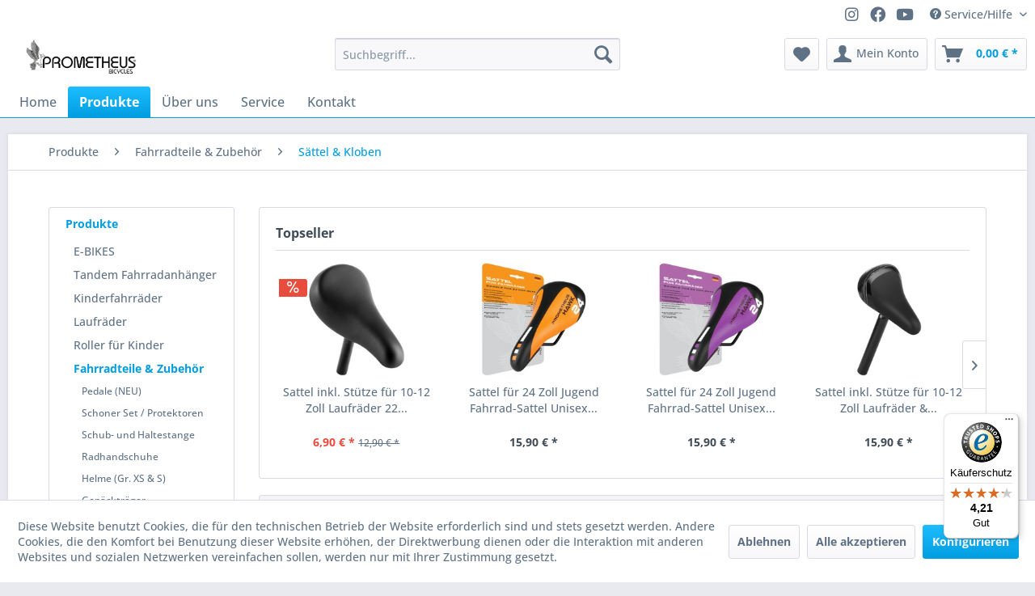

--- FILE ---
content_type: text/html; charset=UTF-8
request_url: https://prometheus-bikes.de/produkte/fahrradteile-zubehoer/saettel-kloben/
body_size: 17536
content:
<!DOCTYPE html>
<html class="no-js" lang="de" itemscope="itemscope" itemtype="https://schema.org/WebPage">
<head>
<meta charset="utf-8">
<meta name="author" content="" />
<meta name="robots" content="index,follow" />
<meta name="revisit-after" content="15 days" />
<meta name="keywords" content="" />
<meta name="description" content="Bequeme Fahrradsattel für Kinder in bunten Farben. So macht Fahrradfahren Spaß! Jetzt in unserem Onlineshop!" />
<meta property="og:type" content="product.group" />
<meta property="og:site_name" content="prometheus-bikes" />
<meta property="og:title" content="Sättel &amp; Kloben" />
<meta property="og:description" content="Bequeme Fahrradsattel für Kinder in bunten Farben. So macht Fahrradfahren Spaß! Jetzt in unserem Onlineshop!" />
<meta name="twitter:card" content="product" />
<meta name="twitter:site" content="prometheus-bikes" />
<meta name="twitter:title" content="Sättel &amp; Kloben" />
<meta name="twitter:description" content="Bequeme Fahrradsattel für Kinder in bunten Farben. So macht Fahrradfahren Spaß! Jetzt in unserem Onlineshop!" />
<meta property="og:image" content="https://prometheus-bikes.de/media/image/b1/29/a5/Prometheus-Logo.png" />
<meta name="twitter:image" content="https://prometheus-bikes.de/media/image/b1/29/a5/Prometheus-Logo.png" />
<meta itemprop="copyrightHolder" content="prometheus-bikes" />
<meta itemprop="copyrightYear" content="2014" />
<meta itemprop="isFamilyFriendly" content="True" />
<meta itemprop="image" content="https://prometheus-bikes.de/media/image/b1/29/a5/Prometheus-Logo.png" />
<meta name="viewport" content="width=device-width, initial-scale=1.0">
<meta name="mobile-web-app-capable" content="yes">
<meta name="apple-mobile-web-app-title" content="prometheus-bikes">
<meta name="apple-mobile-web-app-capable" content="yes">
<meta name="apple-mobile-web-app-status-bar-style" content="default">
<link rel="apple-touch-icon-precomposed" href="https://prometheus-bikes.de/media/image/63/54/8c/favicon.png">
<link rel="shortcut icon" href="https://prometheus-bikes.de/media/image/63/54/8c/favicon.png">
<meta name="msapplication-navbutton-color" content="#009ee0" />
<meta name="application-name" content="prometheus-bikes" />
<meta name="msapplication-starturl" content="https://prometheus-bikes.de/" />
<meta name="msapplication-window" content="width=1024;height=768" />
<meta name="msapplication-TileImage" content="https://prometheus-bikes.de/media/image/63/54/8c/favicon.png">
<meta name="msapplication-TileColor" content="#009ee0">
<meta name="theme-color" content="#009ee0" />
<link rel="canonical" href="https://prometheus-bikes.de/produkte/fahrradteile-zubehoer/saettel-kloben/"/>
<title itemprop="name">Prometheus Bikes - Fahrradsattel für Kinder | prometheus-bikes</title>
<link href="/web/cache/1689055354_00f13c633017759f25488bbec828cb23.css" media="all" rel="stylesheet" type="text/css" />
</head>
<body class="is--ctl-listing is--act-index amazon-pay-listing-buttons" >
<div data-paypalUnifiedMetaDataContainer="true" data-paypalUnifiedRestoreOrderNumberUrl="https://prometheus-bikes.de/widgets/PaypalUnifiedOrderNumber/restoreOrderNumber" class="is--hidden">
</div>
<div class="page-wrap">
<noscript class="noscript-main">
<div class="alert is--warning">
<div class="alert--icon">
<i class="icon--element icon--warning"></i>
</div>
<div class="alert--content">
Um prometheus-bikes in vollem Umfang nutzen zu k&ouml;nnen, empfehlen wir Ihnen Javascript in Ihrem Browser zu aktiveren.
</div>
</div>
</noscript>
<header class="header-main">
<div class="top-bar">
<div class="container block-group">
<div class="social-media-icons">
<a href="https://www.instagram.com/prometheusbikes/?hl=de" target="blank" rel="nofollow noopener"><i class="fab fa-instagram"></i></a>
<a href="https://www.facebook.com/prometheusbikes/" target="blank" rel="nofollow noopener"><i class="fab fa-facebook"></i></a>
<a href="https://www.youtube.com/channel/UCdMPm54QNgX1USdZlwWRtIg" target="blank" rel="nofollow noopener"><i class="fab fa-youtube"></i></a>
</div>
<nav class="top-bar--navigation block" role="menubar">

    



    

<div class="navigation--entry entry--compare is--hidden" role="menuitem" aria-haspopup="true" data-drop-down-menu="true">
    

</div>
<div class="navigation--entry entry--service has--drop-down" role="menuitem" aria-haspopup="true" data-drop-down-menu="true">
<i class="icon--service"></i> Service/Hilfe
<ul class="service--list is--rounded" role="menu">
<li class="service--entry" role="menuitem">
<a class="service--link" href="javascript:openCookieConsentManager()" title="Cookie-Einstellungen" >
Cookie-Einstellungen
</a>
</li>
<li class="service--entry" role="menuitem">
<a class="service--link" href="https://prometheus-bikes.de/downloads" title="Downloads" >
Downloads
</a>
</li>
<li class="service--entry" role="menuitem">
<a class="service--link" href="https://prometheus-bikes.de/ueber-uns" title="Über uns" >
Über uns
</a>
</li>
<li class="service--entry" role="menuitem">
<a class="service--link" href="https://prometheus-bikes.de/kontaktformular" title="Kontakt" target="_self">
Kontakt
</a>
</li>
<li class="service--entry" role="menuitem">
<a class="service--link" href="https://prometheus-bikes.de/versand-und-zahlungsbedingungen" title="Versand und Zahlungsbedingungen" >
Versand und Zahlungsbedingungen
</a>
</li>
<li class="service--entry" role="menuitem">
<a class="service--link" href="https://prometheus-bikes.de/datenschutz" title="Datenschutz" >
Datenschutz
</a>
</li>
<li class="service--entry" role="menuitem">
<a class="service--link" href="https://prometheus-bikes.de/widerrufsrecht" title="Widerrufsrecht" >
Widerrufsrecht
</a>
</li>
<li class="service--entry" role="menuitem">
<a class="service--link" href="https://prometheus-bikes.de/registerFC/index/sValidation/H" title="Händler-Login" >
Händler-Login
</a>
</li>
<li class="service--entry" role="menuitem">
<a class="service--link" href="https://prometheus-bikes.de/agb" title="AGB" >
AGB
</a>
</li>
<li class="service--entry" role="menuitem">
<a class="service--link" href="https://prometheus-bikes.de/impressum" title="Impressum" >
Impressum
</a>
</li>
</ul>
</div>
</nav>
</div>
</div>
<div class="container header--navigation">
<div class="logo-main block-group" role="banner">
<div class="logo--shop block">
<a class="logo--link" href="https://prometheus-bikes.de/" title="prometheus-bikes - zur Startseite wechseln">
<picture>
<source srcset="https://prometheus-bikes.de/media/image/b1/29/a5/Prometheus-Logo.png" media="(min-width: 78.75em)">
<source srcset="https://prometheus-bikes.de/media/image/b1/29/a5/Prometheus-Logo.png" media="(min-width: 64em)">
<source srcset="https://prometheus-bikes.de/media/image/b1/29/a5/Prometheus-Logo.png" media="(min-width: 48em)">
<img srcset="https://prometheus-bikes.de/media/image/b1/29/a5/Prometheus-Logo.png" alt="prometheus-bikes - zur Startseite wechseln" />
</picture>
</a>
</div>
</div>
<nav class="shop--navigation block-group">
<ul class="navigation--list block-group" role="menubar">
<li class="navigation--entry entry--menu-left" role="menuitem">
<a class="entry--link entry--trigger btn is--icon-left" href="#offcanvas--left" data-offcanvas="true" data-offCanvasSelector=".sidebar-main" aria-label="Menü">
<i class="icon--menu"></i> Menü
</a>
</li>
<li class="navigation--entry entry--search" role="menuitem" data-search="true" aria-haspopup="true" data-minLength="3">
<a class="btn entry--link entry--trigger" href="#show-hide--search" title="Suche anzeigen / schließen" aria-label="Suche anzeigen / schließen">
<i class="icon--search"></i>
<span class="search--display">Suchen</span>
</a>
<form action="/search" method="get" class="main-search--form">
<input type="search" name="sSearch" aria-label="Suchbegriff..." class="main-search--field" autocomplete="off" autocapitalize="off" placeholder="Suchbegriff..." maxlength="30" />
<button type="submit" class="main-search--button" aria-label="Suchen">
<i class="icon--search"></i>
<span class="main-search--text">Suchen</span>
</button>
<div class="form--ajax-loader">&nbsp;</div>
</form>
<div class="main-search--results"></div>
</li>

    <li class="navigation--entry entry--notepad" role="menuitem">
        
        <a href="https://prometheus-bikes.de/note" title="Merkzettel" aria-label="Merkzettel" class="btn">
            <i class="icon--heart"></i>
                    </a>
    </li>




    <li class="navigation--entry entry--account with-slt"
        role="menuitem"
        data-offcanvas="true"
        data-offCanvasSelector=".account--dropdown-navigation">
        
            <a href="https://prometheus-bikes.de/account"
               title="Mein Konto"
               aria-label="Mein Konto"
               class="btn is--icon-left entry--link account--link">
                <i class="icon--account"></i>
                                    <span class="account--display">
                        Mein Konto
                    </span>
                            </a>
        

                    
                <div class="account--dropdown-navigation">

                    
                        <div class="navigation--smartphone">
                            <div class="entry--close-off-canvas">
                                <a href="#close-account-menu"
                                   class="account--close-off-canvas"
                                   title="Menü schließen"
                                   aria-label="Menü schließen">
                                    Menü schließen <i class="icon--arrow-right"></i>
                                </a>
                            </div>
                        </div>
                    

                    
                            <div class="account--menu is--rounded is--personalized">
        
                            
                
                                            <span class="navigation--headline">
                            Mein Konto
                        </span>
                                    

                
                <div class="account--menu-container">

                    
                        
                        <ul class="sidebar--navigation navigation--list is--level0 show--active-items">
                            
                                
                                
                                    
    
                                                                                    <li class="navigation--entry">
                                                <span class="navigation--signin">
                                                    <a href="https://prometheus-bikes.de/account#hide-registration"
                                                       class="blocked--link btn is--primary navigation--signin-btn"
                                                       data-collapseTarget="#registration"
                                                       data-action="close">
                                                        Anmelden
                                                    </a>
                                                    <span class="navigation--register">
                                                        oder
                                                        <a href="https://prometheus-bikes.de/account#show-registration"
                                                           class="blocked--link"
                                                           data-collapseTarget="#registration"
                                                           data-action="open">
                                                            registrieren
                                                        </a>
                                                    </span>
                                                </span>
                                            </li>
                                                                            
    
                    <li><div class="amazon-pay-button-wrapper login-dropdown-wrapper">
                <div class="amazon-login-button"></div>
            </div></li>
            


                                    
                                        <li class="navigation--entry">
                                            <a href="https://prometheus-bikes.de/account" title="Übersicht" class="navigation--link">
                                                Übersicht
                                            </a>
                                        </li>
                                    
                                

                                
                                
                                    <li class="navigation--entry">
                                        <a href="https://prometheus-bikes.de/account/profile" title="Persönliche Daten" class="navigation--link" rel="nofollow">
                                            Persönliche Daten
                                        </a>
                                    </li>
                                

                                
                                
                                                                            
                                            <li class="navigation--entry">
                                                <a href="https://prometheus-bikes.de/address/index/sidebar/" title="Adressen" class="navigation--link" rel="nofollow">
                                                    Adressen
                                                </a>
                                            </li>
                                        
                                                                    

                                
                                
                                    <li class="navigation--entry">
                                        <a href="https://prometheus-bikes.de/account/payment" title="Zahlungsarten" class="navigation--link" rel="nofollow">
                                            Zahlungsarten
                                        </a>
                                    </li>
                                

                                
                                
                                    <li class="navigation--entry">
                                        <a href="https://prometheus-bikes.de/account/orders" title="Bestellungen" class="navigation--link" rel="nofollow">
                                            Bestellungen
                                        </a>
                                    </li>
                                

                                
                                
                                                                            <li class="navigation--entry">
                                            <a href="https://prometheus-bikes.de/account/downloads" title="Sofortdownloads" class="navigation--link" rel="nofollow">
                                                Sofortdownloads
                                            </a>
                                        </li>
                                                                    

                                
                                
                                    <li class="navigation--entry">
                                        <a href="https://prometheus-bikes.de/note" title="Merkzettel" class="navigation--link" rel="nofollow">
                                            Merkzettel
                                        </a>
                                    </li>
                                

                                
                                
                                                                    

                                
                                
                                                                    
                            
                        </ul>
                    
                </div>
                    
    </div>
                    
                </div>
            
            </li>




    <li class="navigation--entry entry--cart" role="menuitem">
        
        <a class="btn is--icon-left cart--link" href="https://prometheus-bikes.de/checkout/cart" title="Warenkorb" aria-label="Warenkorb">
            <span class="cart--display">
                                    Warenkorb
                            </span>

            <span class="badge is--primary is--minimal cart--quantity is--hidden">0</span>

            <i class="icon--basket"></i>

            <span class="cart--amount">
                0,00&nbsp;&euro; *
            </span>
        </a>
        <div class="ajax-loader">&nbsp;</div>
    </li>




</ul>
</nav>
<div class="container--ajax-cart" data-collapse-cart="true" data-displayMode="offcanvas"></div>
</div>
</header>
<nav class="navigation-main">
<div class="container" data-menu-scroller="true" data-listSelector=".navigation--list.container" data-viewPortSelector=".navigation--list-wrapper">
<div class="navigation--list-wrapper">
<ul class="navigation--list container" role="menubar" itemscope="itemscope" itemtype="https://schema.org/SiteNavigationElement">
<li class="navigation--entry is--home" role="menuitem"><a class="navigation--link is--first" href="https://prometheus-bikes.de/" title="Home" aria-label="Home" itemprop="url"><span itemprop="name">Home</span></a></li><li class="navigation--entry is--active" role="menuitem"><a class="navigation--link is--active" href="https://prometheus-bikes.de/produkte/" title="Produkte" aria-label="Produkte" itemprop="url"><span itemprop="name">Produkte</span></a></li><li class="navigation--entry" role="menuitem"><a class="navigation--link" href="/ueber-uns" title="Über uns" aria-label="Über uns" itemprop="url"><span itemprop="name">Über uns</span></a></li><li class="navigation--entry" role="menuitem"><a class="navigation--link" href="https://prometheus-bikes.de/service/" title="Service" aria-label="Service" itemprop="url"><span itemprop="name">Service</span></a></li><li class="navigation--entry" role="menuitem"><a class="navigation--link" href="http://www.prometheus-bikes.de/kontaktformular" title="Kontakt" aria-label="Kontakt" itemprop="url" rel="nofollow noopener"><span itemprop="name">Kontakt</span></a></li>            </ul>
</div>
<div class="advanced-menu" data-advanced-menu="true" data-hoverDelay="250">
<div class="menu--container">
<div class="button-container">
<a href="https://prometheus-bikes.de/produkte/" class="button--category" aria-label="Zur Kategorie Produkte" title="Zur Kategorie Produkte">
<i class="icon--arrow-right"></i>
Zur Kategorie Produkte
</a>
<span class="button--close">
<i class="icon--cross"></i>
</span>
</div>
<div class="content--wrapper has--content">
<ul class="menu--list menu--level-0 columns--4" style="width: 100%;">
<li class="menu--list-item item--level-0" style="width: 100%">
<a href="https://prometheus-bikes.de/produkte/e-bikes/" class="menu--list-item-link" aria-label="E-BIKES" title="E-BIKES">E-BIKES</a>
<ul class="menu--list menu--level-1 columns--4">
<li class="menu--list-item item--level-1">
<a href="https://prometheus-bikes.de/produkte/e-bikes/28-zoll-von-buwee/" class="menu--list-item-link" aria-label="28 Zoll von BUWEE" title="28 Zoll von BUWEE">28 Zoll von BUWEE</a>
</li>
</ul>
</li>
<li class="menu--list-item item--level-0" style="width: 100%">
<a href="https://prometheus-bikes.de/produkte/tandem-fahrradanhaenger/" class="menu--list-item-link" aria-label="Tandem Fahrradanhänger" title="Tandem Fahrradanhänger">Tandem Fahrradanhänger</a>
<ul class="menu--list menu--level-1 columns--4">
<li class="menu--list-item item--level-1">
<a href="https://prometheus-bikes.de/produkte/tandem-fahrradanhaenger/anhaengefahrrad-fuer-kinder/" class="menu--list-item-link" aria-label="Anhängefahrrad für Kinder" title="Anhängefahrrad für Kinder">Anhängefahrrad für Kinder</a>
</li>
</ul>
</li>
<li class="menu--list-item item--level-0" style="width: 100%">
<a href="https://prometheus-bikes.de/produkte/kinderfahrraeder/" class="menu--list-item-link" aria-label="Kinderfahrräder" title="Kinderfahrräder">Kinderfahrräder</a>
<ul class="menu--list menu--level-1 columns--4">
<li class="menu--list-item item--level-1">
<a href="https://prometheus-bikes.de/produkte/kinderfahrraeder/kinderraeder-12-zoll-ab-3-jahren/" class="menu--list-item-link" aria-label="Kinderräder 12 Zoll | ab 3 Jahren" title="Kinderräder 12 Zoll | ab 3 Jahren">Kinderräder 12 Zoll | ab 3 Jahren</a>
</li>
<li class="menu--list-item item--level-1">
<a href="https://prometheus-bikes.de/produkte/kinderfahrraeder/kinderraeder-14-zoll-ab-4-jahren/" class="menu--list-item-link" aria-label="Kinderräder 14 Zoll | ab 4 Jahren" title="Kinderräder 14 Zoll | ab 4 Jahren">Kinderräder 14 Zoll | ab 4 Jahren</a>
</li>
<li class="menu--list-item item--level-1">
<a href="https://prometheus-bikes.de/produkte/kinderfahrraeder/kinderraeder-16-zoll-ab-5-jahren/" class="menu--list-item-link" aria-label="Kinderräder 16 Zoll | ab 5 Jahren" title="Kinderräder 16 Zoll | ab 5 Jahren">Kinderräder 16 Zoll | ab 5 Jahren</a>
</li>
<li class="menu--list-item item--level-1">
<a href="https://prometheus-bikes.de/produkte/kinderfahrraeder/kinderraeder-18-zoll-ab-6-jahren/" class="menu--list-item-link" aria-label="Kinderräder 18 Zoll | ab 6 Jahren" title="Kinderräder 18 Zoll | ab 6 Jahren">Kinderräder 18 Zoll | ab 6 Jahren</a>
</li>
<li class="menu--list-item item--level-1">
<a href="https://prometheus-bikes.de/produkte/kinderfahrraeder/kinderraeder-20-zoll-ab-6-jahren/" class="menu--list-item-link" aria-label="Kinderräder 20 Zoll | ab 6 Jahren" title="Kinderräder 20 Zoll | ab 6 Jahren">Kinderräder 20 Zoll | ab 6 Jahren</a>
</li>
<li class="menu--list-item item--level-1">
<a href="https://prometheus-bikes.de/produkte/kinderfahrraeder/kinderraeder-24-zoll-ab-7-jahren/" class="menu--list-item-link" aria-label="Kinderräder 24 Zoll | ab 7 Jahren" title="Kinderräder 24 Zoll | ab 7 Jahren">Kinderräder 24 Zoll | ab 7 Jahren</a>
</li>
<li class="menu--list-item item--level-1">
<a href="https://prometheus-bikes.de/produkte/kinderfahrraeder/kinderraeder-26-zoll-ab-10-jahren/" class="menu--list-item-link" aria-label="Kinderräder 26 Zoll | ab 10 Jahren" title="Kinderräder 26 Zoll | ab 10 Jahren">Kinderräder 26 Zoll | ab 10 Jahren</a>
</li>
</ul>
</li>
<li class="menu--list-item item--level-0" style="width: 100%">
<a href="https://prometheus-bikes.de/produkte/laufraeder/" class="menu--list-item-link" aria-label="Laufräder" title="Laufräder">Laufräder</a>
<ul class="menu--list menu--level-1 columns--4">
<li class="menu--list-item item--level-1">
<a href="https://prometheus-bikes.de/produkte/laufraeder/laufrad-1412-zoll-ab-2.5-jahren/" class="menu--list-item-link" aria-label="Laufrad 14/12 Zoll | ab 2.5 Jahren" title="Laufrad 14/12 Zoll | ab 2.5 Jahren">Laufrad 14/12 Zoll | ab 2.5 Jahren</a>
</li>
</ul>
</li>
<li class="menu--list-item item--level-0" style="width: 100%">
<a href="https://prometheus-bikes.de/produkte/roller-fuer-kinder/" class="menu--list-item-link" aria-label="Roller für Kinder" title="Roller für Kinder">Roller für Kinder</a>
<ul class="menu--list menu--level-1 columns--4">
<li class="menu--list-item item--level-1">
<a href="https://prometheus-bikes.de/produkte/roller-fuer-kinder/tretroller-10-zoll-ab-4-jahre/" class="menu--list-item-link" aria-label="Tretroller 10 Zoll | ab 4 Jahre" title="Tretroller 10 Zoll | ab 4 Jahre">Tretroller 10 Zoll | ab 4 Jahre</a>
</li>
</ul>
</li>
<li class="menu--list-item item--level-0" style="width: 100%">
<a href="https://prometheus-bikes.de/produkte/fahrradteile-zubehoer/" class="menu--list-item-link" aria-label="Fahrradteile &amp; Zubehör" title="Fahrradteile &amp; Zubehör">Fahrradteile & Zubehör</a>
<ul class="menu--list menu--level-1 columns--4">
<li class="menu--list-item item--level-1">
<a href="https://prometheus-bikes.de/produkte/fahrradteile-zubehoer/pedale-neu/" class="menu--list-item-link" aria-label="Pedale (NEU)" title="Pedale (NEU)">Pedale (NEU)</a>
</li>
<li class="menu--list-item item--level-1">
<a href="https://prometheus-bikes.de/produkte/fahrradteile-zubehoer/schoner-set-protektoren/" class="menu--list-item-link" aria-label="Schoner Set / Protektoren" title="Schoner Set / Protektoren">Schoner Set / Protektoren</a>
</li>
<li class="menu--list-item item--level-1">
<a href="https://prometheus-bikes.de/produkte/fahrradteile-zubehoer/schub-und-haltestange/" class="menu--list-item-link" aria-label="Schub- und Haltestange" title="Schub- und Haltestange">Schub- und Haltestange</a>
</li>
<li class="menu--list-item item--level-1">
<a href="https://prometheus-bikes.de/produkte/fahrradteile-zubehoer/radhandschuhe/" class="menu--list-item-link" aria-label="Radhandschuhe" title="Radhandschuhe">Radhandschuhe</a>
</li>
<li class="menu--list-item item--level-1">
<a href="https://prometheus-bikes.de/produkte/fahrradteile-zubehoer/helme-gr.-xs-s/" class="menu--list-item-link" aria-label="Helme (Gr. XS &amp; S)" title="Helme (Gr. XS &amp; S)">Helme (Gr. XS & S)</a>
</li>
<li class="menu--list-item item--level-1">
<a href="https://prometheus-bikes.de/produkte/fahrradteile-zubehoer/gepaecktraeger/" class="menu--list-item-link" aria-label="Gepäckträger" title="Gepäckträger">Gepäckträger</a>
</li>
<li class="menu--list-item item--level-1">
<a href="https://prometheus-bikes.de/produkte/fahrradteile-zubehoer/lenkertaschen/" class="menu--list-item-link" aria-label="Lenkertaschen" title="Lenkertaschen">Lenkertaschen</a>
</li>
<li class="menu--list-item item--level-1">
<a href="https://prometheus-bikes.de/produkte/fahrradteile-zubehoer/schloesser/" class="menu--list-item-link" aria-label="Schlösser" title="Schlösser">Schlösser</a>
</li>
<li class="menu--list-item item--level-1">
<a href="https://prometheus-bikes.de/produkte/fahrradteile-zubehoer/fahrradstaender/" class="menu--list-item-link" aria-label="Fahrradständer" title="Fahrradständer">Fahrradständer</a>
</li>
<li class="menu--list-item item--level-1">
<a href="https://prometheus-bikes.de/produkte/fahrradteile-zubehoer/klingeln-glocken/" class="menu--list-item-link" aria-label="Klingeln / Glocken" title="Klingeln / Glocken">Klingeln / Glocken</a>
</li>
<li class="menu--list-item item--level-1">
<a href="https://prometheus-bikes.de/produkte/fahrradteile-zubehoer/fahne-wimpel/" class="menu--list-item-link" aria-label="Fahne / Wimpel" title="Fahne / Wimpel">Fahne / Wimpel</a>
</li>
<li class="menu--list-item item--level-1">
<a href="https://prometheus-bikes.de/produkte/fahrradteile-zubehoer/stuetzraeder/" class="menu--list-item-link" aria-label="Stützräder" title="Stützräder">Stützräder</a>
</li>
<li class="menu--list-item item--level-1">
<a href="https://prometheus-bikes.de/produkte/fahrradteile-zubehoer/saettel-kloben/" class="menu--list-item-link" aria-label="Sättel &amp; Kloben" title="Sättel &amp; Kloben">Sättel & Kloben</a>
</li>
<li class="menu--list-item item--level-1">
<a href="https://prometheus-bikes.de/produkte/fahrradteile-zubehoer/griffe/" class="menu--list-item-link" aria-label="Griffe" title="Griffe">Griffe</a>
</li>
<li class="menu--list-item item--level-1">
<a href="https://prometheus-bikes.de/produkte/fahrradteile-zubehoer/reifen-schlaeuche/" class="menu--list-item-link" aria-label="Reifen &amp; Schläuche" title="Reifen &amp; Schläuche">Reifen & Schläuche</a>
</li>
<li class="menu--list-item item--level-1">
<a href="https://prometheus-bikes.de/produkte/fahrradteile-zubehoer/bremsen/" class="menu--list-item-link" aria-label="Bremsen" title="Bremsen">Bremsen</a>
</li>
<li class="menu--list-item item--level-1">
<a href="https://prometheus-bikes.de/produkte/fahrradteile-zubehoer/schutzbleche/" class="menu--list-item-link" aria-label="Schutzbleche" title="Schutzbleche">Schutzbleche</a>
</li>
<li class="menu--list-item item--level-1">
<a href="https://prometheus-bikes.de/produkte/fahrradteile-zubehoer/fahrradflaschen-halter/" class="menu--list-item-link" aria-label="Fahrradflaschen &amp; Halter" title="Fahrradflaschen &amp; Halter">Fahrradflaschen & Halter</a>
</li>
</ul>
</li>
<li class="menu--list-item item--level-0" style="width: 100%">
<a href="https://prometheus-bikes.de/produkte/sale/" class="menu--list-item-link" aria-label="Sale %" title="Sale %">Sale %</a>
<ul class="menu--list menu--level-1 columns--4">
<li class="menu--list-item item--level-1">
<a href="https://prometheus-bikes.de/produkte/sale/2.-wahl-kinderraeder/" class="menu--list-item-link" aria-label="2. Wahl Kinderräder" title="2. Wahl Kinderräder">2. Wahl Kinderräder</a>
</li>
<li class="menu--list-item item--level-1">
<a href="https://prometheus-bikes.de/produkte/sale/2.-wahl-anhaengefahrrad/" class="menu--list-item-link" aria-label="2. Wahl Anhängefahrrad" title="2. Wahl Anhängefahrrad">2. Wahl Anhängefahrrad</a>
</li>
<li class="menu--list-item item--level-1">
<a href="https://prometheus-bikes.de/produkte/sale/zubehoerartikel/" class="menu--list-item-link" aria-label="Zubehörartikel" title="Zubehörartikel">Zubehörartikel</a>
</li>
</ul>
</li>
</ul>
</div>
</div>
<div class="menu--container">
<div class="button-container">
<a href="/ueber-uns" class="button--category" aria-label="Zur Kategorie Über uns" title="Zur Kategorie Über uns">
<i class="icon--arrow-right"></i>
Zur Kategorie Über uns
</a>
<span class="button--close">
<i class="icon--cross"></i>
</span>
</div>
</div>
<div class="menu--container">
<div class="button-container">
<a href="https://prometheus-bikes.de/service/" class="button--category" aria-label="Zur Kategorie Service" title="Zur Kategorie Service">
<i class="icon--arrow-right"></i>
Zur Kategorie Service
</a>
<span class="button--close">
<i class="icon--cross"></i>
</span>
</div>
<div class="content--wrapper has--content">
<ul class="menu--list menu--level-0 columns--4" style="width: 100%;">
<li class="menu--list-item item--level-0" style="width: 100%">
<a href="https://prometheus-bikes.de/service/faq-haeufig-gestellte-fragen/" class="menu--list-item-link" aria-label="FAQ / Häufig gestellte Fragen" title="FAQ / Häufig gestellte Fragen">FAQ / Häufig gestellte Fragen</a>
</li>
<li class="menu--list-item item--level-0" style="width: 100%">
<a href="https://prometheus-bikes.de/service/ratgeber/" class="menu--list-item-link" aria-label="Ratgeber" title="Ratgeber">Ratgeber</a>
</li>
</ul>
</div>
</div>
<div class="menu--container">
<div class="button-container">
<a href="http://www.prometheus-bikes.de/kontaktformular" class="button--category" aria-label="Zur Kategorie Kontakt" title="Zur Kategorie Kontakt" rel="nofollow noopener">
<i class="icon--arrow-right"></i>
Zur Kategorie Kontakt
</a>
<span class="button--close">
<i class="icon--cross"></i>
</span>
</div>
<div class="content--wrapper has--content">
<ul class="menu--list menu--level-0 columns--4" style="width: 100%;">
<li class="menu--list-item item--level-0" style="width: 100%">
<a href="http://www.prometheus-bikes.de/kontaktformular" class="menu--list-item-link" aria-label="Kontaktformular" title="Kontaktformular" rel="nofollow noopener">Kontaktformular</a>
</li>
</ul>
</div>
</div>
</div>
</div>
</nav>
<section class=" content-main container block-group">
<nav class="content--breadcrumb block">
<ul class="breadcrumb--list" role="menu" itemscope itemtype="https://schema.org/BreadcrumbList">
<li role="menuitem" class="breadcrumb--entry" itemprop="itemListElement" itemscope itemtype="https://schema.org/ListItem">
<a class="breadcrumb--link" href="https://prometheus-bikes.de/produkte/" title="Produkte" itemprop="item">
<link itemprop="url" href="https://prometheus-bikes.de/produkte/" />
<span class="breadcrumb--title" itemprop="name">Produkte</span>
</a>
<meta itemprop="position" content="0" />
</li>
<li role="none" class="breadcrumb--separator">
<i class="icon--arrow-right"></i>
</li>
<li role="menuitem" class="breadcrumb--entry" itemprop="itemListElement" itemscope itemtype="https://schema.org/ListItem">
<a class="breadcrumb--link" href="https://prometheus-bikes.de/produkte/fahrradteile-zubehoer/" title="Fahrradteile &amp; Zubehör" itemprop="item">
<link itemprop="url" href="https://prometheus-bikes.de/produkte/fahrradteile-zubehoer/" />
<span class="breadcrumb--title" itemprop="name">Fahrradteile & Zubehör</span>
</a>
<meta itemprop="position" content="1" />
</li>
<li role="none" class="breadcrumb--separator">
<i class="icon--arrow-right"></i>
</li>
<li role="menuitem" class="breadcrumb--entry is--active" itemprop="itemListElement" itemscope itemtype="https://schema.org/ListItem">
<a class="breadcrumb--link" href="https://prometheus-bikes.de/produkte/fahrradteile-zubehoer/saettel-kloben/" title="Sättel &amp; Kloben" itemprop="item">
<link itemprop="url" href="https://prometheus-bikes.de/produkte/fahrradteile-zubehoer/saettel-kloben/" />
<span class="breadcrumb--title" itemprop="name">Sättel & Kloben</span>
</a>
<meta itemprop="position" content="2" />
</li>
</ul>
</nav>
<div class="content-main--inner">
<div id='cookie-consent' class='off-canvas is--left block-transition' data-cookie-consent-manager='true' data-cookieTimeout='60'>
<div class='cookie-consent--header cookie-consent--close'>
Cookie-Einstellungen
<i class="icon--arrow-right"></i>
</div>
<div class='cookie-consent--description'>
Diese Website benutzt Cookies, die für den technischen Betrieb der Website erforderlich sind und stets gesetzt werden. Andere Cookies, die den Komfort bei Benutzung dieser Website erhöhen, der Direktwerbung dienen oder die Interaktion mit anderen Websites und sozialen Netzwerken vereinfachen sollen, werden nur mit Ihrer Zustimmung gesetzt.
</div>
<div class='cookie-consent--configuration'>
<div class='cookie-consent--configuration-header'>
<div class='cookie-consent--configuration-header-text'>Konfiguration</div>
</div>
<div class='cookie-consent--configuration-main'>
<div class='cookie-consent--group'>
<input type="hidden" class="cookie-consent--group-name" value="technical" />
<label class="cookie-consent--group-state cookie-consent--state-input cookie-consent--required">
<input type="checkbox" name="technical-state" class="cookie-consent--group-state-input" disabled="disabled" checked="checked"/>
<span class="cookie-consent--state-input-element"></span>
</label>
<div class='cookie-consent--group-title' data-collapse-panel='true' data-contentSiblingSelector=".cookie-consent--group-container">
<div class="cookie-consent--group-title-label cookie-consent--state-label">
Technisch erforderlich
</div>
<span class="cookie-consent--group-arrow is-icon--right">
<i class="icon--arrow-right"></i>
</span>
</div>
<div class='cookie-consent--group-container'>
<div class='cookie-consent--group-description'>
Diese Cookies sind für die Grundfunktionen des Shops notwendig.
</div>
<div class='cookie-consent--cookies-container'>
<div class='cookie-consent--cookie'>
<input type="hidden" class="cookie-consent--cookie-name" value="cookieDeclined" />
<label class="cookie-consent--cookie-state cookie-consent--state-input cookie-consent--required">
<input type="checkbox" name="cookieDeclined-state" class="cookie-consent--cookie-state-input" disabled="disabled" checked="checked" />
<span class="cookie-consent--state-input-element"></span>
</label>
<div class='cookie--label cookie-consent--state-label'>
"Alle Cookies ablehnen" Cookie
</div>
</div>
<div class='cookie-consent--cookie'>
<input type="hidden" class="cookie-consent--cookie-name" value="allowCookie" />
<label class="cookie-consent--cookie-state cookie-consent--state-input cookie-consent--required">
<input type="checkbox" name="allowCookie-state" class="cookie-consent--cookie-state-input" disabled="disabled" checked="checked" />
<span class="cookie-consent--state-input-element"></span>
</label>
<div class='cookie--label cookie-consent--state-label'>
"Alle Cookies annehmen" Cookie
</div>
</div>
<div class='cookie-consent--cookie'>
<input type="hidden" class="cookie-consent--cookie-name" value="apay-session-set" />
<label class="cookie-consent--cookie-state cookie-consent--state-input cookie-consent--required">
<input type="checkbox" name="apay-session-set-state" class="cookie-consent--cookie-state-input" disabled="disabled" checked="checked" />
<span class="cookie-consent--state-input-element"></span>
</label>
<div class='cookie--label cookie-consent--state-label'>
Amazon Pay
</div>
</div>
<div class='cookie-consent--cookie'>
<input type="hidden" class="cookie-consent--cookie-name" value="shop" />
<label class="cookie-consent--cookie-state cookie-consent--state-input cookie-consent--required">
<input type="checkbox" name="shop-state" class="cookie-consent--cookie-state-input" disabled="disabled" checked="checked" />
<span class="cookie-consent--state-input-element"></span>
</label>
<div class='cookie--label cookie-consent--state-label'>
Ausgewählter Shop
</div>
</div>
<div class='cookie-consent--cookie'>
<input type="hidden" class="cookie-consent--cookie-name" value="csrf_token" />
<label class="cookie-consent--cookie-state cookie-consent--state-input cookie-consent--required">
<input type="checkbox" name="csrf_token-state" class="cookie-consent--cookie-state-input" disabled="disabled" checked="checked" />
<span class="cookie-consent--state-input-element"></span>
</label>
<div class='cookie--label cookie-consent--state-label'>
CSRF-Token
</div>
</div>
<div class='cookie-consent--cookie'>
<input type="hidden" class="cookie-consent--cookie-name" value="cookiePreferences" />
<label class="cookie-consent--cookie-state cookie-consent--state-input cookie-consent--required">
<input type="checkbox" name="cookiePreferences-state" class="cookie-consent--cookie-state-input" disabled="disabled" checked="checked" />
<span class="cookie-consent--state-input-element"></span>
</label>
<div class='cookie--label cookie-consent--state-label'>
Cookie-Einstellungen
</div>
</div>
<div class='cookie-consent--cookie'>
<input type="hidden" class="cookie-consent--cookie-name" value="x-cache-context-hash" />
<label class="cookie-consent--cookie-state cookie-consent--state-input cookie-consent--required">
<input type="checkbox" name="x-cache-context-hash-state" class="cookie-consent--cookie-state-input" disabled="disabled" checked="checked" />
<span class="cookie-consent--state-input-element"></span>
</label>
<div class='cookie--label cookie-consent--state-label'>
Individuelle Preise
</div>
</div>
<div class='cookie-consent--cookie'>
<input type="hidden" class="cookie-consent--cookie-name" value="slt" />
<label class="cookie-consent--cookie-state cookie-consent--state-input cookie-consent--required">
<input type="checkbox" name="slt-state" class="cookie-consent--cookie-state-input" disabled="disabled" checked="checked" />
<span class="cookie-consent--state-input-element"></span>
</label>
<div class='cookie--label cookie-consent--state-label'>
Kunden-Wiedererkennung
</div>
</div>
<div class='cookie-consent--cookie'>
<input type="hidden" class="cookie-consent--cookie-name" value="nocache" />
<label class="cookie-consent--cookie-state cookie-consent--state-input cookie-consent--required">
<input type="checkbox" name="nocache-state" class="cookie-consent--cookie-state-input" disabled="disabled" checked="checked" />
<span class="cookie-consent--state-input-element"></span>
</label>
<div class='cookie--label cookie-consent--state-label'>
Kundenspezifisches Caching
</div>
</div>
<div class='cookie-consent--cookie'>
<input type="hidden" class="cookie-consent--cookie-name" value="paypal-cookies" />
<label class="cookie-consent--cookie-state cookie-consent--state-input cookie-consent--required">
<input type="checkbox" name="paypal-cookies-state" class="cookie-consent--cookie-state-input" disabled="disabled" checked="checked" />
<span class="cookie-consent--state-input-element"></span>
</label>
<div class='cookie--label cookie-consent--state-label'>
PayPal-Zahlungen
</div>
</div>
<div class='cookie-consent--cookie'>
<input type="hidden" class="cookie-consent--cookie-name" value="session" />
<label class="cookie-consent--cookie-state cookie-consent--state-input cookie-consent--required">
<input type="checkbox" name="session-state" class="cookie-consent--cookie-state-input" disabled="disabled" checked="checked" />
<span class="cookie-consent--state-input-element"></span>
</label>
<div class='cookie--label cookie-consent--state-label'>
Session
</div>
</div>
<div class='cookie-consent--cookie'>
<input type="hidden" class="cookie-consent--cookie-name" value="currency" />
<label class="cookie-consent--cookie-state cookie-consent--state-input cookie-consent--required">
<input type="checkbox" name="currency-state" class="cookie-consent--cookie-state-input" disabled="disabled" checked="checked" />
<span class="cookie-consent--state-input-element"></span>
</label>
<div class='cookie--label cookie-consent--state-label'>
Währungswechsel
</div>
</div>
</div>
</div>
</div>
<div class='cookie-consent--group'>
<input type="hidden" class="cookie-consent--group-name" value="comfort" />
<label class="cookie-consent--group-state cookie-consent--state-input">
<input type="checkbox" name="comfort-state" class="cookie-consent--group-state-input"/>
<span class="cookie-consent--state-input-element"></span>
</label>
<div class='cookie-consent--group-title' data-collapse-panel='true' data-contentSiblingSelector=".cookie-consent--group-container">
<div class="cookie-consent--group-title-label cookie-consent--state-label">
Komfortfunktionen
</div>
<span class="cookie-consent--group-arrow is-icon--right">
<i class="icon--arrow-right"></i>
</span>
</div>
<div class='cookie-consent--group-container'>
<div class='cookie-consent--group-description'>
Diese Cookies werden genutzt um das Einkaufserlebnis noch ansprechender zu gestalten, beispielsweise für die Wiedererkennung des Besuchers.
</div>
<div class='cookie-consent--cookies-container'>
<div class='cookie-consent--cookie'>
<input type="hidden" class="cookie-consent--cookie-name" value="sUniqueID" />
<label class="cookie-consent--cookie-state cookie-consent--state-input">
<input type="checkbox" name="sUniqueID-state" class="cookie-consent--cookie-state-input" />
<span class="cookie-consent--state-input-element"></span>
</label>
<div class='cookie--label cookie-consent--state-label'>
Merkzettel
</div>
</div>
</div>
</div>
</div>
<div class='cookie-consent--group'>
<input type="hidden" class="cookie-consent--group-name" value="statistics" />
<label class="cookie-consent--group-state cookie-consent--state-input">
<input type="checkbox" name="statistics-state" class="cookie-consent--group-state-input"/>
<span class="cookie-consent--state-input-element"></span>
</label>
<div class='cookie-consent--group-title' data-collapse-panel='true' data-contentSiblingSelector=".cookie-consent--group-container">
<div class="cookie-consent--group-title-label cookie-consent--state-label">
Statistik & Tracking
</div>
<span class="cookie-consent--group-arrow is-icon--right">
<i class="icon--arrow-right"></i>
</span>
</div>
<div class='cookie-consent--group-container'>
<div class='cookie-consent--cookies-container'>
<div class='cookie-consent--cookie'>
<input type="hidden" class="cookie-consent--cookie-name" value="x-ua-device" />
<label class="cookie-consent--cookie-state cookie-consent--state-input">
<input type="checkbox" name="x-ua-device-state" class="cookie-consent--cookie-state-input" />
<span class="cookie-consent--state-input-element"></span>
</label>
<div class='cookie--label cookie-consent--state-label'>
Endgeräteerkennung
</div>
</div>
<div class='cookie-consent--cookie'>
<input type="hidden" class="cookie-consent--cookie-name" value="partner" />
<label class="cookie-consent--cookie-state cookie-consent--state-input">
<input type="checkbox" name="partner-state" class="cookie-consent--cookie-state-input" />
<span class="cookie-consent--state-input-element"></span>
</label>
<div class='cookie--label cookie-consent--state-label'>
Partnerprogramm
</div>
</div>
</div>
</div>
</div>
</div>
</div>
<div class="cookie-consent--save">
<input class="cookie-consent--save-button btn is--primary" type="button" value="Einstellungen speichern" />
</div>
</div>
<div class="listing--sidebar">
<aside class="sidebar-main off-canvas">
<div class="navigation--smartphone">
<ul class="navigation--list ">
<li class="navigation--entry entry--close-off-canvas">
<a href="#close-categories-menu" title="Menü schließen" class="navigation--link">
Menü schließen <i class="icon--arrow-right"></i>
</a>
</li>
</ul>
<div class="mobile--switches">

    



    

</div>
</div>
<div class="sidebar--categories-wrapper" data-subcategory-nav="true" data-mainCategoryId="3" data-categoryId="61" data-fetchUrl="/widgets/listing/getCategory/categoryId/61">
<div class="categories--headline navigation--headline">
Kategorien
</div>
<div class="sidebar--categories-navigation">
<ul class="sidebar--navigation categories--navigation navigation--list is--drop-down is--level0 is--rounded" role="menu">
<li class="navigation--entry is--active has--sub-categories has--sub-children" role="menuitem">
<a class="navigation--link is--active has--sub-categories link--go-forward" href="https://prometheus-bikes.de/produkte/" data-categoryId="5" data-fetchUrl="/widgets/listing/getCategory/categoryId/5" title="Produkte" >
Produkte
<span class="is--icon-right">
<i class="icon--arrow-right"></i>
</span>
</a>
<ul class="sidebar--navigation categories--navigation navigation--list is--level1 is--rounded" role="menu">
<li class="navigation--entry has--sub-children" role="menuitem">
<a class="navigation--link link--go-forward" href="https://prometheus-bikes.de/produkte/e-bikes/" data-categoryId="81" data-fetchUrl="/widgets/listing/getCategory/categoryId/81" title="E-BIKES" >
E-BIKES
<span class="is--icon-right">
<i class="icon--arrow-right"></i>
</span>
</a>
</li>
<li class="navigation--entry has--sub-children" role="menuitem">
<a class="navigation--link link--go-forward" href="https://prometheus-bikes.de/produkte/tandem-fahrradanhaenger/" data-categoryId="68" data-fetchUrl="/widgets/listing/getCategory/categoryId/68" title="Tandem Fahrradanhänger" >
Tandem Fahrradanhänger
<span class="is--icon-right">
<i class="icon--arrow-right"></i>
</span>
</a>
</li>
<li class="navigation--entry has--sub-children" role="menuitem">
<a class="navigation--link link--go-forward" href="https://prometheus-bikes.de/produkte/kinderfahrraeder/" data-categoryId="29" data-fetchUrl="/widgets/listing/getCategory/categoryId/29" title="Kinderfahrräder" >
Kinderfahrräder
<span class="is--icon-right">
<i class="icon--arrow-right"></i>
</span>
</a>
</li>
<li class="navigation--entry has--sub-children" role="menuitem">
<a class="navigation--link link--go-forward" href="https://prometheus-bikes.de/produkte/laufraeder/" data-categoryId="30" data-fetchUrl="/widgets/listing/getCategory/categoryId/30" title="Laufräder" >
Laufräder
<span class="is--icon-right">
<i class="icon--arrow-right"></i>
</span>
</a>
</li>
<li class="navigation--entry has--sub-children" role="menuitem">
<a class="navigation--link link--go-forward" href="https://prometheus-bikes.de/produkte/roller-fuer-kinder/" data-categoryId="78" data-fetchUrl="/widgets/listing/getCategory/categoryId/78" title="Roller für Kinder" >
Roller für Kinder
<span class="is--icon-right">
<i class="icon--arrow-right"></i>
</span>
</a>
</li>
<li class="navigation--entry is--active has--sub-categories has--sub-children" role="menuitem">
<a class="navigation--link is--active has--sub-categories link--go-forward" href="https://prometheus-bikes.de/produkte/fahrradteile-zubehoer/" data-categoryId="32" data-fetchUrl="/widgets/listing/getCategory/categoryId/32" title="Fahrradteile &amp; Zubehör" >
Fahrradteile & Zubehör
<span class="is--icon-right">
<i class="icon--arrow-right"></i>
</span>
</a>
<ul class="sidebar--navigation categories--navigation navigation--list is--level2 navigation--level-high is--rounded" role="menu">
<li class="navigation--entry" role="menuitem">
<a class="navigation--link" href="https://prometheus-bikes.de/produkte/fahrradteile-zubehoer/pedale-neu/" data-categoryId="83" data-fetchUrl="/widgets/listing/getCategory/categoryId/83" title="Pedale (NEU)" >
Pedale (NEU)
</a>
</li>
<li class="navigation--entry" role="menuitem">
<a class="navigation--link" href="https://prometheus-bikes.de/produkte/fahrradteile-zubehoer/schoner-set-protektoren/" data-categoryId="70" data-fetchUrl="/widgets/listing/getCategory/categoryId/70" title="Schoner Set / Protektoren" >
Schoner Set / Protektoren
</a>
</li>
<li class="navigation--entry" role="menuitem">
<a class="navigation--link" href="https://prometheus-bikes.de/produkte/fahrradteile-zubehoer/schub-und-haltestange/" data-categoryId="54" data-fetchUrl="/widgets/listing/getCategory/categoryId/54" title="Schub- und Haltestange" >
Schub- und Haltestange
</a>
</li>
<li class="navigation--entry" role="menuitem">
<a class="navigation--link" href="https://prometheus-bikes.de/produkte/fahrradteile-zubehoer/radhandschuhe/" data-categoryId="76" data-fetchUrl="/widgets/listing/getCategory/categoryId/76" title="Radhandschuhe" >
Radhandschuhe
</a>
</li>
<li class="navigation--entry" role="menuitem">
<a class="navigation--link" href="https://prometheus-bikes.de/produkte/fahrradteile-zubehoer/helme-gr.-xs-s/" data-categoryId="53" data-fetchUrl="/widgets/listing/getCategory/categoryId/53" title="Helme (Gr. XS &amp; S)" >
Helme (Gr. XS & S)
</a>
</li>
<li class="navigation--entry" role="menuitem">
<a class="navigation--link" href="https://prometheus-bikes.de/produkte/fahrradteile-zubehoer/gepaecktraeger/" data-categoryId="59" data-fetchUrl="/widgets/listing/getCategory/categoryId/59" title="Gepäckträger" >
Gepäckträger
</a>
</li>
<li class="navigation--entry" role="menuitem">
<a class="navigation--link" href="https://prometheus-bikes.de/produkte/fahrradteile-zubehoer/lenkertaschen/" data-categoryId="62" data-fetchUrl="/widgets/listing/getCategory/categoryId/62" title="Lenkertaschen" >
Lenkertaschen
</a>
</li>
<li class="navigation--entry" role="menuitem">
<a class="navigation--link" href="https://prometheus-bikes.de/produkte/fahrradteile-zubehoer/schloesser/" data-categoryId="58" data-fetchUrl="/widgets/listing/getCategory/categoryId/58" title="Schlösser" >
Schlösser
</a>
</li>
<li class="navigation--entry" role="menuitem">
<a class="navigation--link" href="https://prometheus-bikes.de/produkte/fahrradteile-zubehoer/fahrradstaender/" data-categoryId="60" data-fetchUrl="/widgets/listing/getCategory/categoryId/60" title="Fahrradständer" >
Fahrradständer
</a>
</li>
<li class="navigation--entry" role="menuitem">
<a class="navigation--link" href="https://prometheus-bikes.de/produkte/fahrradteile-zubehoer/klingeln-glocken/" data-categoryId="72" data-fetchUrl="/widgets/listing/getCategory/categoryId/72" title="Klingeln / Glocken" >
Klingeln / Glocken
</a>
</li>
<li class="navigation--entry" role="menuitem">
<a class="navigation--link" href="https://prometheus-bikes.de/produkte/fahrradteile-zubehoer/fahne-wimpel/" data-categoryId="69" data-fetchUrl="/widgets/listing/getCategory/categoryId/69" title="Fahne / Wimpel" >
Fahne / Wimpel
</a>
</li>
<li class="navigation--entry" role="menuitem">
<a class="navigation--link" href="https://prometheus-bikes.de/produkte/fahrradteile-zubehoer/stuetzraeder/" data-categoryId="55" data-fetchUrl="/widgets/listing/getCategory/categoryId/55" title="Stützräder" >
Stützräder
</a>
</li>
<li class="navigation--entry is--active" role="menuitem">
<a class="navigation--link is--active" href="https://prometheus-bikes.de/produkte/fahrradteile-zubehoer/saettel-kloben/" data-categoryId="61" data-fetchUrl="/widgets/listing/getCategory/categoryId/61" title="Sättel &amp; Kloben" >
Sättel & Kloben
</a>
</li>
<li class="navigation--entry" role="menuitem">
<a class="navigation--link" href="https://prometheus-bikes.de/produkte/fahrradteile-zubehoer/griffe/" data-categoryId="57" data-fetchUrl="/widgets/listing/getCategory/categoryId/57" title="Griffe" >
Griffe
</a>
</li>
<li class="navigation--entry" role="menuitem">
<a class="navigation--link" href="https://prometheus-bikes.de/produkte/fahrradteile-zubehoer/reifen-schlaeuche/" data-categoryId="56" data-fetchUrl="/widgets/listing/getCategory/categoryId/56" title="Reifen &amp; Schläuche" >
Reifen & Schläuche
</a>
</li>
<li class="navigation--entry" role="menuitem">
<a class="navigation--link" href="https://prometheus-bikes.de/produkte/fahrradteile-zubehoer/bremsen/" data-categoryId="65" data-fetchUrl="/widgets/listing/getCategory/categoryId/65" title="Bremsen" >
Bremsen
</a>
</li>
<li class="navigation--entry" role="menuitem">
<a class="navigation--link" href="https://prometheus-bikes.de/produkte/fahrradteile-zubehoer/schutzbleche/" data-categoryId="63" data-fetchUrl="/widgets/listing/getCategory/categoryId/63" title="Schutzbleche" >
Schutzbleche
</a>
</li>
<li class="navigation--entry" role="menuitem">
<a class="navigation--link" href="https://prometheus-bikes.de/produkte/fahrradteile-zubehoer/fahrradflaschen-halter/" data-categoryId="64" data-fetchUrl="/widgets/listing/getCategory/categoryId/64" title="Fahrradflaschen &amp; Halter" >
Fahrradflaschen & Halter
</a>
</li>
</ul>
</li>
<li class="navigation--entry has--sub-children" role="menuitem">
<a class="navigation--link link--go-forward" href="https://prometheus-bikes.de/produkte/sale/" data-categoryId="67" data-fetchUrl="/widgets/listing/getCategory/categoryId/67" title="Sale %" >
Sale %
<span class="is--icon-right">
<i class="icon--arrow-right"></i>
</span>
</a>
</li>
</ul>
</li>
<li class="navigation--entry" role="menuitem">
<a class="navigation--link" href="/ueber-uns" data-categoryId="38" data-fetchUrl="/widgets/listing/getCategory/categoryId/38" title="Über uns" >
Über uns
</a>
</li>
<li class="navigation--entry has--sub-children" role="menuitem">
<a class="navigation--link link--go-forward" href="https://prometheus-bikes.de/service/" data-categoryId="39" data-fetchUrl="/widgets/listing/getCategory/categoryId/39" title="Service" >
Service
<span class="is--icon-right">
<i class="icon--arrow-right"></i>
</span>
</a>
</li>
<li class="navigation--entry has--sub-children" role="menuitem">
<a class="navigation--link link--go-forward" href="http://www.prometheus-bikes.de/kontaktformular" data-categoryId="40" data-fetchUrl="/widgets/listing/getCategory/categoryId/40" title="Kontakt" rel="nofollow noopener">
Kontakt
<span class="is--icon-right">
<i class="icon--arrow-right"></i>
</span>
</a>
</li>
</ul>
</div>
<div class="shop-sites--container is--rounded">
<div class="shop-sites--headline navigation--headline">
Informationen
</div>
<ul class="shop-sites--navigation sidebar--navigation navigation--list is--drop-down is--level0" role="menu">
<li class="navigation--entry" role="menuitem">
<a class="navigation--link" href="javascript:openCookieConsentManager()" title="Cookie-Einstellungen" data-categoryId="46" data-fetchUrl="/widgets/listing/getCustomPage/pageId/46" >
Cookie-Einstellungen
</a>
</li>
<li class="navigation--entry" role="menuitem">
<a class="navigation--link" href="https://prometheus-bikes.de/downloads" title="Downloads" data-categoryId="47" data-fetchUrl="/widgets/listing/getCustomPage/pageId/47" >
Downloads
</a>
</li>
<li class="navigation--entry" role="menuitem">
<a class="navigation--link" href="https://prometheus-bikes.de/ueber-uns" title="Über uns" data-categoryId="9" data-fetchUrl="/widgets/listing/getCustomPage/pageId/9" >
Über uns
</a>
</li>
<li class="navigation--entry" role="menuitem">
<a class="navigation--link" href="https://prometheus-bikes.de/kontaktformular" title="Kontakt" data-categoryId="1" data-fetchUrl="/widgets/listing/getCustomPage/pageId/1" target="_self">
Kontakt
</a>
</li>
<li class="navigation--entry" role="menuitem">
<a class="navigation--link" href="https://prometheus-bikes.de/versand-und-zahlungsbedingungen" title="Versand und Zahlungsbedingungen" data-categoryId="6" data-fetchUrl="/widgets/listing/getCustomPage/pageId/6" >
Versand und Zahlungsbedingungen
</a>
</li>
<li class="navigation--entry" role="menuitem">
<a class="navigation--link" href="https://prometheus-bikes.de/datenschutz" title="Datenschutz" data-categoryId="7" data-fetchUrl="/widgets/listing/getCustomPage/pageId/7" >
Datenschutz
</a>
</li>
<li class="navigation--entry" role="menuitem">
<a class="navigation--link" href="https://prometheus-bikes.de/widerrufsrecht" title="Widerrufsrecht" data-categoryId="8" data-fetchUrl="/widgets/listing/getCustomPage/pageId/8" >
Widerrufsrecht
</a>
</li>
<li class="navigation--entry" role="menuitem">
<a class="navigation--link" href="https://prometheus-bikes.de/registerFC/index/sValidation/H" title="Händler-Login" data-categoryId="21" data-fetchUrl="/widgets/listing/getCustomPage/pageId/21" >
Händler-Login
</a>
</li>
<li class="navigation--entry" role="menuitem">
<a class="navigation--link" href="https://prometheus-bikes.de/agb" title="AGB" data-categoryId="4" data-fetchUrl="/widgets/listing/getCustomPage/pageId/4" >
AGB
</a>
</li>
<li class="navigation--entry" role="menuitem">
<a class="navigation--link" href="https://prometheus-bikes.de/impressum" title="Impressum" data-categoryId="3" data-fetchUrl="/widgets/listing/getCustomPage/pageId/3" >
Impressum
</a>
</li>
</ul>
</div>
<div class="panel is--rounded paypal--sidebar">
<div class="panel--body is--wide paypal--sidebar-inner">
<a href="https://www.paypal.com/de/webapps/mpp/personal" target="_blank" title="PayPal - Schnell und sicher bezahlen" rel="nofollow noopener">
<img class="logo--image" src="/custom/plugins/SwagPaymentPayPalUnified/Resources/views/frontend/_public/src/img/sidebar-paypal-generic.png" alt="PayPal - Schnell und sicher bezahlen"/>
</a>
</div>
</div>
<div class="panel is--rounded paypal--sidebar">
<div class="panel--body is--wide paypal--sidebar-inner">
<div data-paypalUnifiedInstallmentsBanner="true" data-ratio="1x1" data-currency="EUR" data-buyerCountry="DE" >
</div>
</div>
</div>
</div>
</aside>
<div class="sidebar-filter">
<div class="sidebar-filter--content">
<div class="action--filter-options off-canvas">
<a href="#" class="filter--close-btn" data-show-products-text="%s Produkt(e) anzeigen">
Filter schließen <i class="icon--arrow-right"></i>
</a>
<div class="filter--container">
<form id="filter" method="get" data-filter-form="true" data-is-in-sidebar="true" data-listing-url="https://prometheus-bikes.de/widgets/listing/listingCount/sCategory/61" data-is-filtered="0" data-load-facets="false" data-instant-filter-result="false" class="">
<div class="filter--actions filter--actions-top">
<button type="submit" class="btn is--primary filter--btn-apply is--large is--icon-right" disabled="disabled">
<span class="filter--count"></span>
Produkte anzeigen
<i class="icon--cycle"></i>
</button>
</div>
<input type="hidden" name="p" value="1"/>
<input type="hidden" name="o" value="1"/>
<input type="hidden" name="n" value="12"/>
<div class="filter--facet-container">
<div class="filter-panel filter--value facet--immediate_delivery" data-filter-type="value" data-facet-name="immediate_delivery" data-field-name="delivery">
<div class="filter-panel--flyout">
<label class="filter-panel--title" for="delivery" title="Sofort lieferbar">
Sofort lieferbar
</label>
<span class="filter-panel--input filter-panel--checkbox">
<input type="checkbox" id="delivery" name="delivery" value="1" />
<span class="input--state checkbox--state">&nbsp;</span>
</span>
</div>
</div>
<div class="filter-panel filter--multi-selection filter-facet--value-list facet--manufacturer" data-filter-type="value-list" data-facet-name="manufacturer" data-field-name="s">
<div class="filter-panel--flyout">
<label class="filter-panel--title" for="s" title="Hersteller">
Hersteller
</label>
<span class="filter-panel--icon"></span>
<div class="filter-panel--content input-type--checkbox">
<ul class="filter-panel--option-list">
<li class="filter-panel--option">
<div class="option--container">
<span class="filter-panel--input filter-panel--checkbox">
<input type="checkbox" id="__s__2" name="__s__2" value="2" />
<span class="input--state checkbox--state">&nbsp;</span>
</span>
<label class="filter-panel--label" for="__s__2">
PCB Bikes International Vertriebs GmbH
</label>
</div>
</li>
<li class="filter-panel--option">
<div class="option--container">
<span class="filter-panel--input filter-panel--checkbox">
<input type="checkbox" id="__s__3" name="__s__3" value="3" />
<span class="input--state checkbox--state">&nbsp;</span>
</span>
<label class="filter-panel--label" for="__s__3">
PROMETHEUS BICYCLES®
</label>
</div>
</li>
</ul>
</div>
</div>
</div>
<div class="filter-panel filter--range facet--price" data-filter-type="range" data-facet-name="price" data-field-name="price">
<div class="filter-panel--flyout">
<label class="filter-panel--title" title="Preis">
Preis
</label>
<span class="filter-panel--icon"></span>
<div class="filter-panel--content">
<div class="range-slider" data-range-slider="true" data-roundPretty="false" data-labelFormat="0,00&nbsp;&euro;" data-suffix="" data-stepCount="100" data-stepCurve="linear" data-startMin="5.9" data-digits="2" data-startMax="21.9" data-rangeMin="5.9" data-rangeMax="21.9">
<input type="hidden" id="min" name="min" data-range-input="min" value="5.9" disabled="disabled" />
<input type="hidden" id="max" name="max" data-range-input="max" value="21.9" disabled="disabled" />
<div class="filter-panel--range-info">
<span class="range-info--min">
von
</span>
<label class="range-info--label" for="min" data-range-label="min">
5.9
</label>
<span class="range-info--max">
bis
</span>
<label class="range-info--label" for="max" data-range-label="max">
21.9
</label>
</div>
</div>
</div>
</div>
</div>
</div>
<div class="filter--active-container" data-reset-label="Alle Filter zurücksetzen">
</div>
<div class="filter--actions filter--actions-bottom">
<button type="submit" class="btn is--primary filter--btn-apply is--large is--icon-right" disabled="disabled">
<span class="filter--count"></span>
Produkte anzeigen
<i class="icon--cycle"></i>
</button>
</div>
</form>
</div>
</div>
</div>
</div>
</div>
<div class="content--wrapper">
<div class="content listing--content">
	
            
            <div class="topseller panel has--border is--rounded">
                

                    
                        <div class="topseller--title panel--title is--underline">
                            Topseller
                        </div>
                    

                    
                        
                                                                                                                        



    <div class="product-slider topseller--content panel--body"
                                                                                                                                                                                                                                                            data-product-slider="true">

        
            <div class="product-slider--container">
                                    


    <div class="product-slider--item">
                        
        
            

    <div class="product--box box--slider"
         data-page-index=""
         data-ordernumber="4260717531747"
          data-category-id="">

        
            <div class="box--content is--rounded">

                
                
                    


    <div class="product--badges">
                

            
            
                                    <div class="product--badge badge--discount">
                        <i class="icon--percent2"></i>
                    </div>
                            

            
            
                            

            
            
                            

            
            
                            

        
    </div>

                

                
                    <div class="product--info">

                        
                        
                            <a href="https://prometheus-bikes.de/produkte/sale/zubehoerartikel/190/sattel-inkl.-stuetze-fuer-10-12-zoll-laufraeder-22-mm-in-schwarz"
   title="Sattel inkl. Stütze für 10-12 Zoll Laufräder 22 mm in Schwarz"
   class="product--image"
   
   >
    
        <span class="image--element">
            
                <span class="image--media">

                    
                    
                        
                        
                            <img srcset="https://prometheus-bikes.de/media/image/60/1b/e4/1_10-12-Zoll-Laufrad-Sattel_22TM11017-Kopie_200x200.jpg, https://prometheus-bikes.de/media/image/4c/9c/25/1_10-12-Zoll-Laufrad-Sattel_22TM11017-Kopie_200x200@2x.jpg 2x"
                                 alt="Sattel inkl. Stütze für 10-12 Zoll Laufräder 22 mm in Schwarz"
                                 data-extension="jpg"
                                 title="Sattel inkl. Stütze für 10-12 Zoll Laufräder 22 mm in Schwarz" />
                        
                                    </span>
            
        </span>
    
</a>
                        

                        
                        

                        
                        
                            <a href="https://prometheus-bikes.de/produkte/sale/zubehoerartikel/190/sattel-inkl.-stuetze-fuer-10-12-zoll-laufraeder-22-mm-in-schwarz"
                               class="product--title"
                               title="Sattel inkl. Stütze für 10-12 Zoll Laufräder 22 mm in Schwarz">
                                Sattel inkl. Stütze für 10-12 Zoll Laufräder 22...
                            </a>
                        

                        
                        
                                                    

                        
                        

                        
                            <div class="product--price-info">

                                
                                
                                    



<div class="price--unit" title="Inhalt">

    
    
    
    </div>
                                

                                
                                
                                    
<div class="product--price">

    
    
        <span class="price--default is--nowrap is--discount">
                        6,90&nbsp;&euro;
            *
        </span>
    

    
    
                    <span class="price--pseudo">

                
                    
                

                <span class="price--discount is--nowrap">
                    12,90&nbsp;&euro;
                    *
                </span>

                
                    
                
            </span>
            

    
    
            
</div>
                                
                            </div>
                        

                        

                        
                        
                    </div>
                
            </div>
        
    </div>


    
    </div>
                    


    <div class="product-slider--item">
                        
        
            

    <div class="product--box box--slider"
         data-page-index=""
         data-ordernumber="4260717531716"
          data-category-id="">

        
            <div class="box--content is--rounded">

                
                
                    


    <div class="product--badges">
                

            
            
                            

            
            
                            

            
            
                            

            
            
                            

        
    </div>

                

                
                    <div class="product--info">

                        
                        
                            <a href="https://prometheus-bikes.de/produkte/fahrradteile-zubehoer/saettel-kloben/191/sattel-fuer-24-zoll-jugend-fahrrad-sattel-unisex-in-orange"
   title="Sattel für 24 Zoll Jugend Fahrrad-Sattel Unisex in Orange"
   class="product--image"
   
   >
    
        <span class="image--element">
            
                <span class="image--media">

                    
                    
                        
                        
                            <img srcset="https://prometheus-bikes.de/media/image/f8/55/78/1_Sattel-24-Zoll_Orange_22TM11014-Kopie_200x200.jpg, https://prometheus-bikes.de/media/image/3d/f8/b2/1_Sattel-24-Zoll_Orange_22TM11014-Kopie_200x200@2x.jpg 2x"
                                 alt="Sattel für 24 Zoll Jugend Fahrrad-Sattel Unisex in Orange"
                                 data-extension="jpg"
                                 title="Sattel für 24 Zoll Jugend Fahrrad-Sattel Unisex in Orange" />
                        
                                    </span>
            
        </span>
    
</a>
                        

                        
                        

                        
                        
                            <a href="https://prometheus-bikes.de/produkte/fahrradteile-zubehoer/saettel-kloben/191/sattel-fuer-24-zoll-jugend-fahrrad-sattel-unisex-in-orange"
                               class="product--title"
                               title="Sattel für 24 Zoll Jugend Fahrrad-Sattel Unisex in Orange">
                                Sattel für 24 Zoll Jugend Fahrrad-Sattel Unisex...
                            </a>
                        

                        
                        
                                                    

                        
                        

                        
                            <div class="product--price-info">

                                
                                
                                    



<div class="price--unit" title="Inhalt">

    
    
    
    </div>
                                

                                
                                
                                    
<div class="product--price">

    
    
        <span class="price--default is--nowrap">
                        15,90&nbsp;&euro;
            *
        </span>
    

    
    
            

    
    
            
</div>
                                
                            </div>
                        

                        

                        
                        
                    </div>
                
            </div>
        
    </div>


    
    </div>
                    


    <div class="product-slider--item">
                        
        
            

    <div class="product--box box--slider"
         data-page-index=""
         data-ordernumber="4260717531723"
          data-category-id="">

        
            <div class="box--content is--rounded">

                
                
                    


    <div class="product--badges">
                

            
            
                            

            
            
                            

            
            
                            

            
            
                            

        
    </div>

                

                
                    <div class="product--info">

                        
                        
                            <a href="https://prometheus-bikes.de/produkte/fahrradteile-zubehoer/saettel-kloben/192/sattel-fuer-24-zoll-jugend-fahrrad-sattel-unisex-in-violett"
   title="Sattel für 24 Zoll Jugend Fahrrad-Sattel Unisex in Violett"
   class="product--image"
   
   >
    
        <span class="image--element">
            
                <span class="image--media">

                    
                    
                        
                        
                            <img srcset="https://prometheus-bikes.de/media/image/32/4b/3f/1_Sattel-24-Zoll_Purple_22TM11015-Kopie_200x200.jpg, https://prometheus-bikes.de/media/image/1b/98/78/1_Sattel-24-Zoll_Purple_22TM11015-Kopie_200x200@2x.jpg 2x"
                                 alt="Sattel für 24 Zoll Jugend Fahrrad-Sattel Unisex in Violett"
                                 data-extension="jpg"
                                 title="Sattel für 24 Zoll Jugend Fahrrad-Sattel Unisex in Violett" />
                        
                                    </span>
            
        </span>
    
</a>
                        

                        
                        

                        
                        
                            <a href="https://prometheus-bikes.de/produkte/fahrradteile-zubehoer/saettel-kloben/192/sattel-fuer-24-zoll-jugend-fahrrad-sattel-unisex-in-violett"
                               class="product--title"
                               title="Sattel für 24 Zoll Jugend Fahrrad-Sattel Unisex in Violett">
                                Sattel für 24 Zoll Jugend Fahrrad-Sattel Unisex...
                            </a>
                        

                        
                        
                                                    

                        
                        

                        
                            <div class="product--price-info">

                                
                                
                                    



<div class="price--unit" title="Inhalt">

    
    
    
    </div>
                                

                                
                                
                                    
<div class="product--price">

    
    
        <span class="price--default is--nowrap">
                        15,90&nbsp;&euro;
            *
        </span>
    

    
    
            

    
    
            
</div>
                                
                            </div>
                        

                        

                        
                        
                    </div>
                
            </div>
        
    </div>


    
    </div>
                    


    <div class="product-slider--item">
                        
        
            

    <div class="product--box box--slider"
         data-page-index=""
         data-ordernumber="4260717531587"
          data-category-id="">

        
            <div class="box--content is--rounded">

                
                
                    


    <div class="product--badges">
                

            
            
                            

            
            
                            

            
            
                            

            
            
                            

        
    </div>

                

                
                    <div class="product--info">

                        
                        
                            <a href="https://prometheus-bikes.de/produkte/fahrradteile-zubehoer/saettel-kloben/182/sattel-inkl.-stuetze-fuer-10-12-zoll-laufraeder-kinderraeder-25.4-mm-in-schwarz"
   title="Sattel inkl. Stütze für 10-12 Zoll Laufräder &amp; Kinderräder 25.4 mm in Schwarz"
   class="product--image"
   
   >
    
        <span class="image--element">
            
                <span class="image--media">

                    
                    
                        
                        
                            <img srcset="https://prometheus-bikes.de/media/image/17/3a/58/1_saddle-10-12inch-alloy-seatpost_black_22TM11001_200x200.jpg, https://prometheus-bikes.de/media/image/95/58/60/1_saddle-10-12inch-alloy-seatpost_black_22TM11001_200x200@2x.jpg 2x"
                                 alt="Sattel inkl. Stütze für 10-12 Zoll Laufräder &amp; Kinderräder 25.4 mm in Schwarz"
                                 data-extension="jpg"
                                 title="Sattel inkl. Stütze für 10-12 Zoll Laufräder &amp; Kinderräder 25.4 mm in Schwarz" />
                        
                                    </span>
            
        </span>
    
</a>
                        

                        
                        

                        
                        
                            <a href="https://prometheus-bikes.de/produkte/fahrradteile-zubehoer/saettel-kloben/182/sattel-inkl.-stuetze-fuer-10-12-zoll-laufraeder-kinderraeder-25.4-mm-in-schwarz"
                               class="product--title"
                               title="Sattel inkl. Stütze für 10-12 Zoll Laufräder &amp; Kinderräder 25.4 mm in Schwarz">
                                Sattel inkl. Stütze für 10-12 Zoll Laufräder &amp;...
                            </a>
                        

                        
                        
                                                    

                        
                        

                        
                            <div class="product--price-info">

                                
                                
                                    



<div class="price--unit" title="Inhalt">

    
    
    
    </div>
                                

                                
                                
                                    
<div class="product--price">

    
    
        <span class="price--default is--nowrap">
                        15,90&nbsp;&euro;
            *
        </span>
    

    
    
            

    
    
            
</div>
                                
                            </div>
                        

                        

                        
                        
                    </div>
                
            </div>
        
    </div>


    
    </div>
                    


    <div class="product-slider--item">
                        
        
            

    <div class="product--box box--slider"
         data-page-index=""
         data-ordernumber="21TM0802"
          data-category-id="">

        
            <div class="box--content is--rounded">

                
                
                    


    <div class="product--badges">
                

            
            
                            

            
            
                            

            
            
                            

            
            
                            

        
    </div>

                

                
                    <div class="product--info">

                        
                        
                            <a href="https://prometheus-bikes.de/produkte/fahrradteile-zubehoer/saettel-kloben/100/sattelkloben-22-mm-universal-schwarz"
   title="Sattelkloben 22 mm universal Schwarz"
   class="product--image"
   
   >
    
        <span class="image--element">
            
                <span class="image--media">

                    
                    
                        
                        
                            <img srcset="https://prometheus-bikes.de/media/image/70/5c/d7/1_Sattelkloben_schwarz_21TM0802_200x200.jpg, https://prometheus-bikes.de/media/image/c6/21/ec/1_Sattelkloben_schwarz_21TM0802_200x200@2x.jpg 2x"
                                 alt="Sattelkloben 22 mm universal Schwarz"
                                 data-extension="jpg"
                                 title="Sattelkloben 22 mm universal Schwarz" />
                        
                                    </span>
            
        </span>
    
</a>
                        

                        
                        

                        
                        
                            <a href="https://prometheus-bikes.de/produkte/fahrradteile-zubehoer/saettel-kloben/100/sattelkloben-22-mm-universal-schwarz"
                               class="product--title"
                               title="Sattelkloben 22 mm universal Schwarz">
                                Sattelkloben 22 mm universal Schwarz
                            </a>
                        

                        
                        
                                                    

                        
                        

                        
                            <div class="product--price-info">

                                
                                
                                    



<div class="price--unit" title="Inhalt">

    
    
    
    </div>
                                

                                
                                
                                    
<div class="product--price">

    
    
        <span class="price--default is--nowrap">
                        5,90&nbsp;&euro;
            *
        </span>
    

    
    
            

    
    
            
</div>
                                
                            </div>
                        

                        

                        
                        
                    </div>
                
            </div>
        
    </div>


    
    </div>
                    


    <div class="product-slider--item">
                        
        
            

    <div class="product--box box--slider"
         data-page-index=""
         data-ordernumber="4260717531365"
          data-category-id="">

        
            <div class="box--content is--rounded">

                
                
                    


    <div class="product--badges">
                

            
            
                            

            
            
                            

            
            
                            

            
            
                            

        
    </div>

                

                
                    <div class="product--info">

                        
                        
                            <a href="https://prometheus-bikes.de/produkte/fahrradteile-zubehoer/saettel-kloben/213/sattel-fuer-10-bis-16-zoll-kinderfahrrad-laufrad-in-weiss"
   title="Sattel für 10 bis 16 Zoll Kinderfahrrad Laufrad in Weiss"
   class="product--image"
   
   >
    
        <span class="image--element">
            
                <span class="image--media">

                    
                    
                        
                        
                            <img srcset="https://prometheus-bikes.de/media/image/ae/73/17/1_sattel-10-16-zoll_weiss_22TM10010_200x200.jpg, https://prometheus-bikes.de/media/image/23/02/f0/1_sattel-10-16-zoll_weiss_22TM10010_200x200@2x.jpg 2x"
                                 alt="Sattel für 10 bis 16 Zoll Kinderfahrrad Laufrad in Weiss"
                                 data-extension="jpg"
                                 title="Sattel für 10 bis 16 Zoll Kinderfahrrad Laufrad in Weiss" />
                        
                                    </span>
            
        </span>
    
</a>
                        

                        
                        

                        
                        
                            <a href="https://prometheus-bikes.de/produkte/fahrradteile-zubehoer/saettel-kloben/213/sattel-fuer-10-bis-16-zoll-kinderfahrrad-laufrad-in-weiss"
                               class="product--title"
                               title="Sattel für 10 bis 16 Zoll Kinderfahrrad Laufrad in Weiss">
                                Sattel für 10 bis 16 Zoll Kinderfahrrad Laufrad...
                            </a>
                        

                        
                        
                                                    

                        
                        

                        
                            <div class="product--price-info">

                                
                                
                                    



<div class="price--unit" title="Inhalt">

    
    
    
    </div>
                                

                                
                                
                                    
<div class="product--price">

    
    
        <span class="price--default is--nowrap">
                        15,90&nbsp;&euro;
            *
        </span>
    

    
    
            

    
    
            
</div>
                                
                            </div>
                        

                        

                        
                        
                    </div>
                
            </div>
        
    </div>


    
    </div>
                    


    <div class="product-slider--item">
                        
        
            

    <div class="product--box box--slider"
         data-page-index=""
         data-ordernumber="4260717531594"
          data-category-id="">

        
            <div class="box--content is--rounded">

                
                
                    


    <div class="product--badges">
                

            
            
                            

            
            
                            

            
            
                            

            
            
                            

        
    </div>

                

                
                    <div class="product--info">

                        
                        
                            <a href="https://prometheus-bikes.de/produkte/fahrradteile-zubehoer/saettel-kloben/183/sattel-inkl.-stuetze-fuer-10-12-zoll-laufraeder-kinderraeder-25.4-mm-in-weiss"
   title="Sattel inkl. Stütze für 10-12 Zoll Laufräder &amp; Kinderräder 25.4 mm in Weiss"
   class="product--image"
   
   >
    
        <span class="image--element">
            
                <span class="image--media">

                    
                    
                        
                        
                            <img srcset="https://prometheus-bikes.de/media/image/ab/5a/70/1_saddle-10-12inch-alloy-seatpost_white_22TM11002_200x200.jpg, https://prometheus-bikes.de/media/image/94/ed/ba/1_saddle-10-12inch-alloy-seatpost_white_22TM11002_200x200@2x.jpg 2x"
                                 alt="Sattel inkl. Stütze für 10-12 Zoll Laufräder &amp; Kinderräder 25.4 mm in Weiss"
                                 data-extension="jpg"
                                 title="Sattel inkl. Stütze für 10-12 Zoll Laufräder &amp; Kinderräder 25.4 mm in Weiss" />
                        
                                    </span>
            
        </span>
    
</a>
                        

                        
                        

                        
                        
                            <a href="https://prometheus-bikes.de/produkte/fahrradteile-zubehoer/saettel-kloben/183/sattel-inkl.-stuetze-fuer-10-12-zoll-laufraeder-kinderraeder-25.4-mm-in-weiss"
                               class="product--title"
                               title="Sattel inkl. Stütze für 10-12 Zoll Laufräder &amp; Kinderräder 25.4 mm in Weiss">
                                Sattel inkl. Stütze für 10-12 Zoll Laufräder &amp;...
                            </a>
                        

                        
                        
                                                    

                        
                        

                        
                            <div class="product--price-info">

                                
                                
                                    



<div class="price--unit" title="Inhalt">

    
    
    
    </div>
                                

                                
                                
                                    
<div class="product--price">

    
    
        <span class="price--default is--nowrap">
                        15,90&nbsp;&euro;
            *
        </span>
    

    
    
            

    
    
            
</div>
                                
                            </div>
                        

                        

                        
                        
                    </div>
                
            </div>
        
    </div>


    
    </div>
                    


    <div class="product-slider--item">
                        
        
            

    <div class="product--box box--slider"
         data-page-index=""
         data-ordernumber="4260717531617"
          data-category-id="">

        
            <div class="box--content is--rounded">

                
                
                    


    <div class="product--badges">
                

            
            
                            

            
            
                            

            
            
                            

            
            
                            

        
    </div>

                

                
                    <div class="product--info">

                        
                        
                            <a href="https://prometheus-bikes.de/produkte/fahrradteile-zubehoer/saettel-kloben/184/sattel-inkl.-stuetze-fuer-10-12-zoll-laufraeder-kinderraeder-25.4-mm-in-violett"
   title="Sattel inkl. Stütze für 10-12 Zoll Laufräder &amp; Kinderräder 25.4 mm in Violett"
   class="product--image"
   
   >
    
        <span class="image--element">
            
                <span class="image--media">

                    
                    
                        
                        
                            <img srcset="https://prometheus-bikes.de/media/image/08/0b/21/1_saddle-10-12inch-alloy-seatpost_purple_22TM11004_200x200.jpg, https://prometheus-bikes.de/media/image/b5/8e/08/1_saddle-10-12inch-alloy-seatpost_purple_22TM11004_200x200@2x.jpg 2x"
                                 alt="Sattel inkl. Stütze für 10-12 Zoll Laufräder &amp; Kinderräder 25.4 mm in Violett"
                                 data-extension="jpg"
                                 title="Sattel inkl. Stütze für 10-12 Zoll Laufräder &amp; Kinderräder 25.4 mm in Violett" />
                        
                                    </span>
            
        </span>
    
</a>
                        

                        
                        

                        
                        
                            <a href="https://prometheus-bikes.de/produkte/fahrradteile-zubehoer/saettel-kloben/184/sattel-inkl.-stuetze-fuer-10-12-zoll-laufraeder-kinderraeder-25.4-mm-in-violett"
                               class="product--title"
                               title="Sattel inkl. Stütze für 10-12 Zoll Laufräder &amp; Kinderräder 25.4 mm in Violett">
                                Sattel inkl. Stütze für 10-12 Zoll Laufräder &amp;...
                            </a>
                        

                        
                        
                                                    

                        
                        

                        
                            <div class="product--price-info">

                                
                                
                                    



<div class="price--unit" title="Inhalt">

    
    
    
    </div>
                                

                                
                                
                                    
<div class="product--price">

    
    
        <span class="price--default is--nowrap">
                        15,90&nbsp;&euro;
            *
        </span>
    

    
    
            

    
    
            
</div>
                                
                            </div>
                        

                        

                        
                        
                    </div>
                
            </div>
        
    </div>


    
    </div>
                </div>
        

    </div>
                    
                
            </div>
        
    

<div class="listing--wrapper visible--xl visible--l visible--m visible--s visible--xs has--sidebar-filter">
<div data-listing-actions="true" class="listing--actions is--rounded without-facets">
<div class="action--filter-btn">
<a href="#" class="filter--trigger btn is--small" data-filter-trigger="true" data-offcanvas="true" data-offCanvasSelector=".action--filter-options" data-closeButtonSelector=".filter--close-btn">
<i class="icon--filter"></i>
Filtern
<span class="action--collapse-icon"></span>
</a>
</div>
<form class="action--sort action--content block" method="get" data-action-form="true">
<input type="hidden" name="p" value="1">
<label for="o" class="sort--label action--label">Sortierung:</label>
<div class="sort--select select-field">
<select id="o" name="o" class="sort--field action--field" data-auto-submit="true" >
<option value="1" selected="selected">Erscheinungsdatum</option>
<option value="3">Niedrigster Preis</option>
<option value="4">Höchster Preis</option>
<option value="2">Beliebtheit</option>
</select>
</div>
</form>
<div class="listing--paging panel--paging">
<a title="Sättel &amp; Kloben" aria-label="Sättel &amp; Kloben" class="paging--link is--active">1</a>
<a href="/produkte/fahrradteile-zubehoer/saettel-kloben/?p=2" title="Nächste Seite" aria-label="Nächste Seite" class="paging--link paging--next" data-action-link="true">
<i class="icon--arrow-right"></i>
</a>
<a href="/produkte/fahrradteile-zubehoer/saettel-kloben/?p=3" title="Letzte Seite" aria-label="Letzte Seite" class="paging--link paging--next" data-action-link="true">
<i class="icon--arrow-right"></i>
<i class="icon--arrow-right"></i>
</a>
<span class="paging--display">
von <strong>3</strong>
</span>
<form class="action--per-page action--content block" method="get" data-action-form="true">
<input type="hidden" name="p" value="1">
<label for="n" class="per-page--label action--label">Artikel pro Seite:</label>
<div class="per-page--select select-field">
<select id="n" name="n" class="per-page--field action--field" data-auto-submit="true" >
<option value="12" selected="selected">12</option>
<option value="24" >24</option>
<option value="36" >36</option>
<option value="48" >48</option>
</select>
</div>
</form>
</div>
</div>
<div class="listing--container">
<div class="listing-no-filter-result">
<div class="alert is--info is--rounded is--hidden">
<div class="alert--icon">
<i class="icon--element icon--info"></i>
</div>
<div class="alert--content">
Für die Filterung wurden keine Ergebnisse gefunden!
</div>
</div>
</div>
<div class="listing" data-ajax-wishlist="true" data-compare-ajax="true" >
<div class="product--box box--basic" data-page-index="1" data-ordernumber="4260717531419" data-category-id="61">
<div class="box--content is--rounded">
<div class="product--badges">
</div>
<div class="product--info">
<a href="https://prometheus-bikes.de/produkte/fahrradteile-zubehoer/saettel-kloben/218/sattel-fuer-10-bis-16-zoll-kinderfahrrad-laufrad-in-rot?c=61" title="Sattel für 10 bis 16 Zoll Kinderfahrrad Laufrad in Rot" class="product--image" >
<span class="image--element">
<span class="image--media">
<img srcset="https://prometheus-bikes.de/media/image/c7/ea/fa/1_sattel-10-16-zoll_rot_22TM10015_200x200.jpg, https://prometheus-bikes.de/media/image/a8/7d/59/1_sattel-10-16-zoll_rot_22TM10015_200x200@2x.jpg 2x" alt="Sattel für 10 bis 16 Zoll Kinderfahrrad Laufrad in Rot" data-extension="jpg" title="Sattel für 10 bis 16 Zoll Kinderfahrrad Laufrad in Rot" />
</span>
</span>
</a>
<div class="product--rating-container">
</div>
<a href="https://prometheus-bikes.de/produkte/fahrradteile-zubehoer/saettel-kloben/218/sattel-fuer-10-bis-16-zoll-kinderfahrrad-laufrad-in-rot?c=61" class="product--title" title="Sattel für 10 bis 16 Zoll Kinderfahrrad Laufrad in Rot">
Sattel für 10 bis 16 Zoll Kinderfahrrad Laufrad...
</a>
<div class="product--description">
UNIVERSAL: Unser Sattel ist für alle gängigen Kinderfahrzeuge wie Kinderfahrräder und Kinderlaufrad mit einer Sattelstütze von 22.2 mm ∅ geeignet. KINDGERECHT: Ergonomisch angepasst an den kindlichen Beckenknochen. Die Sattelform wurde...
</div>
<div class="product--price-info">
<div class="price--unit" title="Inhalt">
</div>
<div class="product--price">
<span class="price--default is--nowrap">
15,90&nbsp;&euro;
*
</span>
</div>
</div>
<div class="product--actions">
<form action="https://prometheus-bikes.de/compare/add_article/articleID/218" method="post">
<button type="submit" title="Vergleichen" aria-label="Vergleichen" class="product--action action--compare" data-product-compare-add="true">
<i class="icon--compare"></i> Vergleichen
</button>
</form>
<form action="https://prometheus-bikes.de/note/add/ordernumber/4260717531419" method="post">
<button type="submit" title="Auf den Merkzettel" aria-label="Auf den Merkzettel" class="product--action action--note" data-ajaxUrl="https://prometheus-bikes.de/note/ajaxAdd/ordernumber/4260717531419" data-text="Gemerkt">
<i class="icon--heart"></i> <span class="action--text">Merken</span>
</button>
</form>
</div>
</div>
</div>
</div>
<div class="product--box box--basic" data-page-index="1" data-ordernumber="4260717531396" data-category-id="61">
<div class="box--content is--rounded">
<div class="product--badges">
</div>
<div class="product--info">
<a href="https://prometheus-bikes.de/produkte/fahrradteile-zubehoer/saettel-kloben/216/sattel-fuer-10-bis-16-zoll-kinderfahrrad-laufrad-in-gruen?c=61" title="Sattel für 10 bis 16 Zoll Kinderfahrrad Laufrad in Grün" class="product--image" >
<span class="image--element">
<span class="image--media">
<img srcset="https://prometheus-bikes.de/media/image/e5/07/4d/1_sattel-10-16-zoll_gru-n_22TM10013_200x200.jpg, https://prometheus-bikes.de/media/image/ea/2f/b6/1_sattel-10-16-zoll_gru-n_22TM10013_200x200@2x.jpg 2x" alt="Sattel für 10 bis 16 Zoll Kinderfahrrad Laufrad in Grün" data-extension="jpg" title="Sattel für 10 bis 16 Zoll Kinderfahrrad Laufrad in Grün" />
</span>
</span>
</a>
<div class="product--rating-container">
</div>
<a href="https://prometheus-bikes.de/produkte/fahrradteile-zubehoer/saettel-kloben/216/sattel-fuer-10-bis-16-zoll-kinderfahrrad-laufrad-in-gruen?c=61" class="product--title" title="Sattel für 10 bis 16 Zoll Kinderfahrrad Laufrad in Grün">
Sattel für 10 bis 16 Zoll Kinderfahrrad Laufrad...
</a>
<div class="product--description">
UNIVERSAL: Unser Sattel ist für alle gängigen Kinderfahrzeuge wie Kinderfahrräder und Kinderlaufrad mit einer Sattelstütze von 22.2 mm ∅ geeignet. KINDGERECHT: Ergonomisch angepasst an den kindlichen Beckenknochen. Die Sattelform wurde...
</div>
<div class="product--price-info">
<div class="price--unit" title="Inhalt">
</div>
<div class="product--price">
<span class="price--default is--nowrap">
15,90&nbsp;&euro;
*
</span>
</div>
</div>
<div class="product--actions">
<form action="https://prometheus-bikes.de/compare/add_article/articleID/216" method="post">
<button type="submit" title="Vergleichen" aria-label="Vergleichen" class="product--action action--compare" data-product-compare-add="true">
<i class="icon--compare"></i> Vergleichen
</button>
</form>
<form action="https://prometheus-bikes.de/note/add/ordernumber/4260717531396" method="post">
<button type="submit" title="Auf den Merkzettel" aria-label="Auf den Merkzettel" class="product--action action--note" data-ajaxUrl="https://prometheus-bikes.de/note/ajaxAdd/ordernumber/4260717531396" data-text="Gemerkt">
<i class="icon--heart"></i> <span class="action--text">Merken</span>
</button>
</form>
</div>
</div>
</div>
</div>
<div class="product--box box--basic" data-page-index="1" data-ordernumber="4260717531358" data-category-id="61">
<div class="box--content is--rounded">
<div class="product--badges">
<div class="product--badge badge--recommend">
TIPP!
</div>
</div>
<div class="product--info">
<a href="https://prometheus-bikes.de/produkte/fahrradteile-zubehoer/saettel-kloben/212/sattel-fuer-10-bis-16-zoll-kinderfahrrad-laufrad-in-schwarz?c=61" title="Sattel für 10 bis 16 Zoll Kinderfahrrad Laufrad in Schwarz" class="product--image" >
<span class="image--element">
<span class="image--media">
<img srcset="https://prometheus-bikes.de/media/image/4b/d6/77/1_sattel-10-16-zoll_schwarz_22TM10009_200x200.jpg, https://prometheus-bikes.de/media/image/38/fc/21/1_sattel-10-16-zoll_schwarz_22TM10009_200x200@2x.jpg 2x" alt="Sattel für 10 bis 16 Zoll Kinderfahrrad Laufrad in Schwarz" data-extension="jpg" title="Sattel für 10 bis 16 Zoll Kinderfahrrad Laufrad in Schwarz" />
</span>
</span>
</a>
<div class="product--rating-container">
</div>
<a href="https://prometheus-bikes.de/produkte/fahrradteile-zubehoer/saettel-kloben/212/sattel-fuer-10-bis-16-zoll-kinderfahrrad-laufrad-in-schwarz?c=61" class="product--title" title="Sattel für 10 bis 16 Zoll Kinderfahrrad Laufrad in Schwarz">
Sattel für 10 bis 16 Zoll Kinderfahrrad Laufrad...
</a>
<div class="product--description">
UNIVERSAL: Unser Sattel ist für alle gängigen Kinderfahrzeuge wie Kinderfahrräder und Kinderlaufrad mit einer Sattelstütze von 22.2 mm ∅ geeignet. KINDGERECHT: Ergonomisch angepasst an den kindlichen Beckenknochen. Die Sattelform wurde...
</div>
<div class="product--price-info">
<div class="price--unit" title="Inhalt">
</div>
<div class="product--price">
<span class="price--default is--nowrap">
15,90&nbsp;&euro;
*
</span>
</div>
</div>
<div class="product--actions">
<form action="https://prometheus-bikes.de/compare/add_article/articleID/212" method="post">
<button type="submit" title="Vergleichen" aria-label="Vergleichen" class="product--action action--compare" data-product-compare-add="true">
<i class="icon--compare"></i> Vergleichen
</button>
</form>
<form action="https://prometheus-bikes.de/note/add/ordernumber/4260717531358" method="post">
<button type="submit" title="Auf den Merkzettel" aria-label="Auf den Merkzettel" class="product--action action--note" data-ajaxUrl="https://prometheus-bikes.de/note/ajaxAdd/ordernumber/4260717531358" data-text="Gemerkt">
<i class="icon--heart"></i> <span class="action--text">Merken</span>
</button>
</form>
</div>
</div>
</div>
</div>
<div class="product--box box--basic" data-page-index="1" data-ordernumber="4260717531426" data-category-id="61">
<div class="box--content is--rounded">
<div class="product--badges">
</div>
<div class="product--info">
<a href="https://prometheus-bikes.de/produkte/fahrradteile-zubehoer/saettel-kloben/219/sattel-fuer-10-bis-16-zoll-kinderfahrrad-laufrad-in-violett?c=61" title="Sattel für 10 bis 16 Zoll Kinderfahrrad Laufrad in Violett" class="product--image" >
<span class="image--element">
<span class="image--media">
<img srcset="https://prometheus-bikes.de/media/image/d3/bb/e3/1_sattel-10-16-zoll_violett_22TM10016_200x200.jpg, https://prometheus-bikes.de/media/image/a5/9e/eb/1_sattel-10-16-zoll_violett_22TM10016_200x200@2x.jpg 2x" alt="Sattel für 10 bis 16 Zoll Kinderfahrrad Laufrad in Violett" data-extension="jpg" title="Sattel für 10 bis 16 Zoll Kinderfahrrad Laufrad in Violett" />
</span>
</span>
</a>
<div class="product--rating-container">
</div>
<a href="https://prometheus-bikes.de/produkte/fahrradteile-zubehoer/saettel-kloben/219/sattel-fuer-10-bis-16-zoll-kinderfahrrad-laufrad-in-violett?c=61" class="product--title" title="Sattel für 10 bis 16 Zoll Kinderfahrrad Laufrad in Violett">
Sattel für 10 bis 16 Zoll Kinderfahrrad Laufrad...
</a>
<div class="product--description">
UNIVERSAL: Unser Sattel ist für alle gängigen Kinderfahrzeuge wie Kinderfahrräder und Kinderlaufrad mit einer Sattelstütze von 22.2 mm ∅ geeignet. KINDGERECHT: Ergonomisch angepasst an den kindlichen Beckenknochen. Die Sattelform wurde...
</div>
<div class="product--price-info">
<div class="price--unit" title="Inhalt">
</div>
<div class="product--price">
<span class="price--default is--nowrap">
15,90&nbsp;&euro;
*
</span>
</div>
</div>
<div class="product--actions">
<form action="https://prometheus-bikes.de/compare/add_article/articleID/219" method="post">
<button type="submit" title="Vergleichen" aria-label="Vergleichen" class="product--action action--compare" data-product-compare-add="true">
<i class="icon--compare"></i> Vergleichen
</button>
</form>
<form action="https://prometheus-bikes.de/note/add/ordernumber/4260717531426" method="post">
<button type="submit" title="Auf den Merkzettel" aria-label="Auf den Merkzettel" class="product--action action--note" data-ajaxUrl="https://prometheus-bikes.de/note/ajaxAdd/ordernumber/4260717531426" data-text="Gemerkt">
<i class="icon--heart"></i> <span class="action--text">Merken</span>
</button>
</form>
</div>
</div>
</div>
</div>
<div class="product--box box--basic" data-page-index="1" data-ordernumber="4260717531402" data-category-id="61">
<div class="box--content is--rounded">
<div class="product--badges">
</div>
<div class="product--info">
<a href="https://prometheus-bikes.de/produkte/fahrradteile-zubehoer/saettel-kloben/217/sattel-fuer-10-bis-16-zoll-kinderfahrrad-laufrad-in-orange?c=61" title="Sattel für 10 bis 16 Zoll Kinderfahrrad Laufrad in Orange" class="product--image" >
<span class="image--element">
<span class="image--media">
<img srcset="https://prometheus-bikes.de/media/image/85/88/50/1_sattel-10-16-zoll_orange_22TM10014_200x200.jpg, https://prometheus-bikes.de/media/image/77/e2/d6/1_sattel-10-16-zoll_orange_22TM10014_200x200@2x.jpg 2x" alt="Sattel für 10 bis 16 Zoll Kinderfahrrad Laufrad in Orange" data-extension="jpg" title="Sattel für 10 bis 16 Zoll Kinderfahrrad Laufrad in Orange" />
</span>
</span>
</a>
<div class="product--rating-container">
</div>
<a href="https://prometheus-bikes.de/produkte/fahrradteile-zubehoer/saettel-kloben/217/sattel-fuer-10-bis-16-zoll-kinderfahrrad-laufrad-in-orange?c=61" class="product--title" title="Sattel für 10 bis 16 Zoll Kinderfahrrad Laufrad in Orange">
Sattel für 10 bis 16 Zoll Kinderfahrrad Laufrad...
</a>
<div class="product--description">
UNIVERSAL: Unser Sattel ist für alle gängigen Kinderfahrzeuge wie Kinderfahrräder und Kinderlaufrad mit einer Sattelstütze von 22.2 mm ∅ geeignet. KINDGERECHT: Ergonomisch angepasst an den kindlichen Beckenknochen. Die Sattelform wurde...
</div>
<div class="product--price-info">
<div class="price--unit" title="Inhalt">
</div>
<div class="product--price">
<span class="price--default is--nowrap">
15,90&nbsp;&euro;
*
</span>
</div>
</div>
<div class="product--actions">
<form action="https://prometheus-bikes.de/compare/add_article/articleID/217" method="post">
<button type="submit" title="Vergleichen" aria-label="Vergleichen" class="product--action action--compare" data-product-compare-add="true">
<i class="icon--compare"></i> Vergleichen
</button>
</form>
<form action="https://prometheus-bikes.de/note/add/ordernumber/4260717531402" method="post">
<button type="submit" title="Auf den Merkzettel" aria-label="Auf den Merkzettel" class="product--action action--note" data-ajaxUrl="https://prometheus-bikes.de/note/ajaxAdd/ordernumber/4260717531402" data-text="Gemerkt">
<i class="icon--heart"></i> <span class="action--text">Merken</span>
</button>
</form>
</div>
</div>
</div>
</div>
<div class="product--box box--basic" data-page-index="1" data-ordernumber="4260717531389" data-category-id="61">
<div class="box--content is--rounded">
<div class="product--badges">
</div>
<div class="product--info">
<a href="https://prometheus-bikes.de/produkte/fahrradteile-zubehoer/saettel-kloben/215/sattel-fuer-10-bis-16-zoll-kinderfahrrad-laufrad-in-blau?c=61" title="Sattel für 10 bis 16 Zoll Kinderfahrrad Laufrad in Blau" class="product--image" >
<span class="image--element">
<span class="image--media">
<img srcset="https://prometheus-bikes.de/media/image/1c/e2/34/1_sattel-10-16-zoll_blau_22TM10012_200x200.jpg, https://prometheus-bikes.de/media/image/dc/b9/22/1_sattel-10-16-zoll_blau_22TM10012_200x200@2x.jpg 2x" alt="Sattel für 10 bis 16 Zoll Kinderfahrrad Laufrad in Blau" data-extension="jpg" title="Sattel für 10 bis 16 Zoll Kinderfahrrad Laufrad in Blau" />
</span>
</span>
</a>
<div class="product--rating-container">
</div>
<a href="https://prometheus-bikes.de/produkte/fahrradteile-zubehoer/saettel-kloben/215/sattel-fuer-10-bis-16-zoll-kinderfahrrad-laufrad-in-blau?c=61" class="product--title" title="Sattel für 10 bis 16 Zoll Kinderfahrrad Laufrad in Blau">
Sattel für 10 bis 16 Zoll Kinderfahrrad Laufrad...
</a>
<div class="product--description">
UNIVERSAL: Unser Sattel ist für alle gängigen Kinderfahrzeuge wie Kinderfahrräder und Kinderlaufrad mit einer Sattelstütze von 22.2 mm ∅ geeignet. KINDGERECHT: Ergonomisch angepasst an den kindlichen Beckenknochen. Die Sattelform wurde...
</div>
<div class="product--price-info">
<div class="price--unit" title="Inhalt">
</div>
<div class="product--price">
<span class="price--default is--nowrap">
15,90&nbsp;&euro;
*
</span>
</div>
</div>
<div class="product--actions">
<form action="https://prometheus-bikes.de/compare/add_article/articleID/215" method="post">
<button type="submit" title="Vergleichen" aria-label="Vergleichen" class="product--action action--compare" data-product-compare-add="true">
<i class="icon--compare"></i> Vergleichen
</button>
</form>
<form action="https://prometheus-bikes.de/note/add/ordernumber/4260717531389" method="post">
<button type="submit" title="Auf den Merkzettel" aria-label="Auf den Merkzettel" class="product--action action--note" data-ajaxUrl="https://prometheus-bikes.de/note/ajaxAdd/ordernumber/4260717531389" data-text="Gemerkt">
<i class="icon--heart"></i> <span class="action--text">Merken</span>
</button>
</form>
</div>
</div>
</div>
</div>
<div class="product--box box--basic" data-page-index="1" data-ordernumber="4260717531372" data-category-id="61">
<div class="box--content is--rounded">
<div class="product--badges">
</div>
<div class="product--info">
<a href="https://prometheus-bikes.de/produkte/fahrradteile-zubehoer/saettel-kloben/214/sattel-fuer-10-bis-16-zoll-kinderfahrrad-laufrad-in-rosa?c=61" title="Sattel für 10 bis 16 Zoll Kinderfahrrad Laufrad in Rosa" class="product--image" >
<span class="image--element">
<span class="image--media">
<img srcset="https://prometheus-bikes.de/media/image/63/d0/ec/1_sattel-10-16-zoll_pink_22TM10011_200x200.jpg, https://prometheus-bikes.de/media/image/e5/18/4f/1_sattel-10-16-zoll_pink_22TM10011_200x200@2x.jpg 2x" alt="Sattel für 10 bis 16 Zoll Kinderfahrrad Laufrad in Rosa" data-extension="jpg" title="Sattel für 10 bis 16 Zoll Kinderfahrrad Laufrad in Rosa" />
</span>
</span>
</a>
<div class="product--rating-container">
</div>
<a href="https://prometheus-bikes.de/produkte/fahrradteile-zubehoer/saettel-kloben/214/sattel-fuer-10-bis-16-zoll-kinderfahrrad-laufrad-in-rosa?c=61" class="product--title" title="Sattel für 10 bis 16 Zoll Kinderfahrrad Laufrad in Rosa">
Sattel für 10 bis 16 Zoll Kinderfahrrad Laufrad...
</a>
<div class="product--description">
UNIVERSAL: Unser Sattel ist für alle gängigen Kinderfahrzeuge wie Kinderfahrräder und Kinderlaufrad mit einer Sattelstütze von 22.2 mm ∅ geeignet. KINDGERECHT: Ergonomisch angepasst an den kindlichen Beckenknochen. Die Sattelform wurde...
</div>
<div class="product--price-info">
<div class="price--unit" title="Inhalt">
</div>
<div class="product--price">
<span class="price--default is--nowrap">
15,90&nbsp;&euro;
*
</span>
</div>
</div>
<div class="product--actions">
<form action="https://prometheus-bikes.de/compare/add_article/articleID/214" method="post">
<button type="submit" title="Vergleichen" aria-label="Vergleichen" class="product--action action--compare" data-product-compare-add="true">
<i class="icon--compare"></i> Vergleichen
</button>
</form>
<form action="https://prometheus-bikes.de/note/add/ordernumber/4260717531372" method="post">
<button type="submit" title="Auf den Merkzettel" aria-label="Auf den Merkzettel" class="product--action action--note" data-ajaxUrl="https://prometheus-bikes.de/note/ajaxAdd/ordernumber/4260717531372" data-text="Gemerkt">
<i class="icon--heart"></i> <span class="action--text">Merken</span>
</button>
</form>
</div>
</div>
</div>
</div>
<div class="product--box box--basic" data-page-index="1" data-ordernumber="4260717531365" data-category-id="61">
<div class="box--content is--rounded">
<div class="product--badges">
</div>
<div class="product--info">
<a href="https://prometheus-bikes.de/produkte/fahrradteile-zubehoer/saettel-kloben/213/sattel-fuer-10-bis-16-zoll-kinderfahrrad-laufrad-in-weiss?c=61" title="Sattel für 10 bis 16 Zoll Kinderfahrrad Laufrad in Weiss" class="product--image" >
<span class="image--element">
<span class="image--media">
<img srcset="https://prometheus-bikes.de/media/image/ae/73/17/1_sattel-10-16-zoll_weiss_22TM10010_200x200.jpg, https://prometheus-bikes.de/media/image/23/02/f0/1_sattel-10-16-zoll_weiss_22TM10010_200x200@2x.jpg 2x" alt="Sattel für 10 bis 16 Zoll Kinderfahrrad Laufrad in Weiss" data-extension="jpg" title="Sattel für 10 bis 16 Zoll Kinderfahrrad Laufrad in Weiss" />
</span>
</span>
</a>
<div class="product--rating-container">
</div>
<a href="https://prometheus-bikes.de/produkte/fahrradteile-zubehoer/saettel-kloben/213/sattel-fuer-10-bis-16-zoll-kinderfahrrad-laufrad-in-weiss?c=61" class="product--title" title="Sattel für 10 bis 16 Zoll Kinderfahrrad Laufrad in Weiss">
Sattel für 10 bis 16 Zoll Kinderfahrrad Laufrad...
</a>
<div class="product--description">
UNIVERSAL: Unser Sattel ist für alle gängigen Kinderfahrzeuge wie Kinderfahrräder und Kinderlaufrad mit einer Sattelstütze von 22.2 mm ∅ geeignet. KINDGERECHT: Ergonomisch angepasst an den kindlichen Beckenknochen. Die Sattelform wurde...
</div>
<div class="product--price-info">
<div class="price--unit" title="Inhalt">
</div>
<div class="product--price">
<span class="price--default is--nowrap">
15,90&nbsp;&euro;
*
</span>
</div>
</div>
<div class="product--actions">
<form action="https://prometheus-bikes.de/compare/add_article/articleID/213" method="post">
<button type="submit" title="Vergleichen" aria-label="Vergleichen" class="product--action action--compare" data-product-compare-add="true">
<i class="icon--compare"></i> Vergleichen
</button>
</form>
<form action="https://prometheus-bikes.de/note/add/ordernumber/4260717531365" method="post">
<button type="submit" title="Auf den Merkzettel" aria-label="Auf den Merkzettel" class="product--action action--note" data-ajaxUrl="https://prometheus-bikes.de/note/ajaxAdd/ordernumber/4260717531365" data-text="Gemerkt">
<i class="icon--heart"></i> <span class="action--text">Merken</span>
</button>
</form>
</div>
</div>
</div>
</div>
<div class="product--box box--basic" data-page-index="1" data-ordernumber="4260717531129" data-category-id="61">
<div class="box--content is--rounded">
<div class="product--badges">
</div>
<div class="product--info">
<a href="https://prometheus-bikes.de/produkte/fahrradteile-zubehoer/saettel-kloben/181/sattel-fuer-12-18-zoll-kinderraeder-in-gelb?c=61" title="Sattel für 12 - 18 Zoll Kinderräder in Gelb" class="product--image" >
<span class="image--element">
<span class="image--media">
<img srcset="https://prometheus-bikes.de/media/image/de/fc/ea/1_Sattel-Gelb_22TM0809dA4kRe5gYYbYX_200x200.jpg, https://prometheus-bikes.de/media/image/fa/77/1a/1_Sattel-Gelb_22TM0809dA4kRe5gYYbYX_200x200@2x.jpg 2x" alt="Sattel für 12 - 18 Zoll Kinderräder in Gelb" data-extension="jpg" title="Sattel für 12 - 18 Zoll Kinderräder in Gelb" />
</span>
</span>
</a>
<div class="product--rating-container">
</div>
<a href="https://prometheus-bikes.de/produkte/fahrradteile-zubehoer/saettel-kloben/181/sattel-fuer-12-18-zoll-kinderraeder-in-gelb?c=61" class="product--title" title="Sattel für 12 - 18 Zoll Kinderräder in Gelb">
Sattel für 12 - 18 Zoll Kinderräder in Gelb
</a>
<div class="product--description">
UNIVERSAL: Unser Sattel ist für alle gängigen Kinderfahrzeuge wie Kinderfahrräder und Kinderlaufrad mit einer Sattelstütze von 22.2 mm ∅ geeignet. KINDGERECHT: Die Sattelform wurde speziell der Kinder Sitzhaltung auf Kinderrädern...
</div>
<div class="product--price-info">
<div class="price--unit" title="Inhalt">
</div>
<div class="product--price">
<span class="price--default is--nowrap">
14,90&nbsp;&euro;
*
</span>
</div>
</div>
<div class="product--actions">
<form action="https://prometheus-bikes.de/compare/add_article/articleID/181" method="post">
<button type="submit" title="Vergleichen" aria-label="Vergleichen" class="product--action action--compare" data-product-compare-add="true">
<i class="icon--compare"></i> Vergleichen
</button>
</form>
<form action="https://prometheus-bikes.de/note/add/ordernumber/4260717531129" method="post">
<button type="submit" title="Auf den Merkzettel" aria-label="Auf den Merkzettel" class="product--action action--note" data-ajaxUrl="https://prometheus-bikes.de/note/ajaxAdd/ordernumber/4260717531129" data-text="Gemerkt">
<i class="icon--heart"></i> <span class="action--text">Merken</span>
</button>
</form>
</div>
</div>
</div>
</div>
<div class="product--box box--basic" data-page-index="1" data-ordernumber="4260717531730" data-category-id="61">
<div class="box--content is--rounded">
<div class="product--badges">
</div>
<div class="product--info">
<a href="https://prometheus-bikes.de/produkte/fahrradteile-zubehoer/saettel-kloben/193/sattel-fuer-18-20-zoll-jugend-fahrrad-sattel-unisex-in-schwarz?c=61" title="Sattel für 18-20 Zoll Jugend Fahrrad-Sattel Unisex in Schwarz" class="product--image" >
<span class="image--element">
<span class="image--media">
<img srcset="https://prometheus-bikes.de/media/image/b8/c6/44/1_20inch_black_22TM11016_200x200.jpg, https://prometheus-bikes.de/media/image/d1/08/89/1_20inch_black_22TM11016_200x200@2x.jpg 2x" alt="Sattel für 18-20 Zoll Jugend Fahrrad-Sattel Unisex in Schwarz" data-extension="jpg" title="Sattel für 18-20 Zoll Jugend Fahrrad-Sattel Unisex in Schwarz" />
</span>
</span>
</a>
<div class="product--rating-container">
</div>
<a href="https://prometheus-bikes.de/produkte/fahrradteile-zubehoer/saettel-kloben/193/sattel-fuer-18-20-zoll-jugend-fahrrad-sattel-unisex-in-schwarz?c=61" class="product--title" title="Sattel für 18-20 Zoll Jugend Fahrrad-Sattel Unisex in Schwarz">
Sattel für 18-20 Zoll Jugend Fahrrad-Sattel...
</a>
<div class="product--description">
UNIVERSAL: Unser Sattel ist für alle gängigen Kinderfahrräder in den Größen 18 bis 20 Zoll und mit einer Sattelstütze von 22.2 mm ∅ geeignet. KINDGERECHT: Die Sattelform wurde speziell der Kinder Sitzhaltung auf Kinderrädern angepasst...
</div>
<div class="product--price-info">
<div class="price--unit" title="Inhalt">
</div>
<div class="product--price">
<span class="price--default is--nowrap">
15,90&nbsp;&euro;
*
</span>
</div>
</div>
<div class="product--actions">
<form action="https://prometheus-bikes.de/compare/add_article/articleID/193" method="post">
<button type="submit" title="Vergleichen" aria-label="Vergleichen" class="product--action action--compare" data-product-compare-add="true">
<i class="icon--compare"></i> Vergleichen
</button>
</form>
<form action="https://prometheus-bikes.de/note/add/ordernumber/4260717531730" method="post">
<button type="submit" title="Auf den Merkzettel" aria-label="Auf den Merkzettel" class="product--action action--note" data-ajaxUrl="https://prometheus-bikes.de/note/ajaxAdd/ordernumber/4260717531730" data-text="Gemerkt">
<i class="icon--heart"></i> <span class="action--text">Merken</span>
</button>
</form>
</div>
</div>
</div>
</div>
<div class="product--box box--basic" data-page-index="1" data-ordernumber="4260717531747" data-category-id="61">
<div class="box--content is--rounded">
<div class="product--badges">
<div class="product--badge badge--discount">
<i class="icon--percent2"></i>
</div>
</div>
<div class="product--info">
<a href="https://prometheus-bikes.de/produkte/sale/zubehoerartikel/190/sattel-inkl.-stuetze-fuer-10-12-zoll-laufraeder-22-mm-in-schwarz?c=61" title="Sattel inkl. Stütze für 10-12 Zoll Laufräder 22 mm in Schwarz" class="product--image" >
<span class="image--element">
<span class="image--media">
<img srcset="https://prometheus-bikes.de/media/image/60/1b/e4/1_10-12-Zoll-Laufrad-Sattel_22TM11017-Kopie_200x200.jpg, https://prometheus-bikes.de/media/image/4c/9c/25/1_10-12-Zoll-Laufrad-Sattel_22TM11017-Kopie_200x200@2x.jpg 2x" alt="Sattel inkl. Stütze für 10-12 Zoll Laufräder 22 mm in Schwarz" data-extension="jpg" title="Sattel inkl. Stütze für 10-12 Zoll Laufräder 22 mm in Schwarz" />
</span>
</span>
</a>
<div class="product--rating-container">
</div>
<a href="https://prometheus-bikes.de/produkte/sale/zubehoerartikel/190/sattel-inkl.-stuetze-fuer-10-12-zoll-laufraeder-22-mm-in-schwarz?c=61" class="product--title" title="Sattel inkl. Stütze für 10-12 Zoll Laufräder 22 mm in Schwarz">
Sattel inkl. Stütze für 10-12 Zoll Laufräder 22...
</a>
<div class="product--description">
DESIGN MADE IN GERMANY: Unser Sattel mit 22.0 mm (Ø) Stahl Sattelstütze ist für alle gängigen Kinderlauf- und Kinderfahrräder in den Größen 10 bis 14 Zoll mit einem Sitzrohr Durchmesser von 25.2 mm (Ø) geeignet. KINDGERECHT: Ergonomisch...
</div>
<div class="product--price-info">
<div class="price--unit" title="Inhalt">
</div>
<div class="product--price">
<span class="price--default is--nowrap is--discount">
6,90&nbsp;&euro;
*
</span>
<span class="price--pseudo">
<span class="price--discount is--nowrap">
12,90&nbsp;&euro;
*
</span>
</span>
</div>
</div>
<div class="product--actions">
<form action="https://prometheus-bikes.de/compare/add_article/articleID/190" method="post">
<button type="submit" title="Vergleichen" aria-label="Vergleichen" class="product--action action--compare" data-product-compare-add="true">
<i class="icon--compare"></i> Vergleichen
</button>
</form>
<form action="https://prometheus-bikes.de/note/add/ordernumber/4260717531747" method="post">
<button type="submit" title="Auf den Merkzettel" aria-label="Auf den Merkzettel" class="product--action action--note" data-ajaxUrl="https://prometheus-bikes.de/note/ajaxAdd/ordernumber/4260717531747" data-text="Gemerkt">
<i class="icon--heart"></i> <span class="action--text">Merken</span>
</button>
</form>
</div>
</div>
</div>
</div>
<div class="product--box box--basic" data-page-index="1" data-ordernumber="4260717531716" data-category-id="61">
<div class="box--content is--rounded">
<div class="product--badges">
</div>
<div class="product--info">
<a href="https://prometheus-bikes.de/produkte/fahrradteile-zubehoer/saettel-kloben/191/sattel-fuer-24-zoll-jugend-fahrrad-sattel-unisex-in-orange?c=61" title="Sattel für 24 Zoll Jugend Fahrrad-Sattel Unisex in Orange" class="product--image" >
<span class="image--element">
<span class="image--media">
<img srcset="https://prometheus-bikes.de/media/image/f8/55/78/1_Sattel-24-Zoll_Orange_22TM11014-Kopie_200x200.jpg, https://prometheus-bikes.de/media/image/3d/f8/b2/1_Sattel-24-Zoll_Orange_22TM11014-Kopie_200x200@2x.jpg 2x" alt="Sattel für 24 Zoll Jugend Fahrrad-Sattel Unisex in Orange" data-extension="jpg" title="Sattel für 24 Zoll Jugend Fahrrad-Sattel Unisex in Orange" />
</span>
</span>
</a>
<div class="product--rating-container">
</div>
<a href="https://prometheus-bikes.de/produkte/fahrradteile-zubehoer/saettel-kloben/191/sattel-fuer-24-zoll-jugend-fahrrad-sattel-unisex-in-orange?c=61" class="product--title" title="Sattel für 24 Zoll Jugend Fahrrad-Sattel Unisex in Orange">
Sattel für 24 Zoll Jugend Fahrrad-Sattel Unisex...
</a>
<div class="product--description">
UNIVERSAL: Unser Sattel ist für alle gängigen Kinder- und Jugendfahrräder in den Größen 24 Zoll geeignet. KINDGERECHT: Die Sattelform wurde speziell der Kinder Sitzhaltung auf Kinderrädern angepasst und auf die Bedürfnisse der kleinen...
</div>
<div class="product--price-info">
<div class="price--unit" title="Inhalt">
</div>
<div class="product--price">
<span class="price--default is--nowrap">
15,90&nbsp;&euro;
*
</span>
</div>
</div>
<div class="product--actions">
<form action="https://prometheus-bikes.de/compare/add_article/articleID/191" method="post">
<button type="submit" title="Vergleichen" aria-label="Vergleichen" class="product--action action--compare" data-product-compare-add="true">
<i class="icon--compare"></i> Vergleichen
</button>
</form>
<form action="https://prometheus-bikes.de/note/add/ordernumber/4260717531716" method="post">
<button type="submit" title="Auf den Merkzettel" aria-label="Auf den Merkzettel" class="product--action action--note" data-ajaxUrl="https://prometheus-bikes.de/note/ajaxAdd/ordernumber/4260717531716" data-text="Gemerkt">
<i class="icon--heart"></i> <span class="action--text">Merken</span>
</button>
</form>
</div>
</div>
</div>
</div>
</div>
</div>
<div class="listing--bottom-paging">
<div class="listing--paging panel--paging">
<a title="Sättel &amp; Kloben" aria-label="Sättel &amp; Kloben" class="paging--link is--active">1</a>
<a href="/produkte/fahrradteile-zubehoer/saettel-kloben/?p=2" title="Nächste Seite" aria-label="Nächste Seite" class="paging--link paging--next" data-action-link="true">
<i class="icon--arrow-right"></i>
</a>
<a href="/produkte/fahrradteile-zubehoer/saettel-kloben/?p=3" title="Letzte Seite" aria-label="Letzte Seite" class="paging--link paging--next" data-action-link="true">
<i class="icon--arrow-right"></i>
<i class="icon--arrow-right"></i>
</a>
<span class="paging--display">
von <strong>3</strong>
</span>
<form class="action--per-page action--content block" method="get" data-action-form="true">
<input type="hidden" name="p" value="1">
<label for="n" class="per-page--label action--label">Artikel pro Seite:</label>
<div class="per-page--select select-field">
<select id="n" name="n" class="per-page--field action--field" data-auto-submit="true" >
<option value="12" selected="selected">12</option>
<option value="24" >24</option>
<option value="36" >36</option>
<option value="48" >48</option>
</select>
</div>
</form>
</div>
</div>
</div>
</div>
</div>
<div class="last-seen-products is--hidden" data-last-seen-products="true" data-productLimit="5">
<div class="last-seen-products--title">
Zuletzt angesehen
</div>
<div class="last-seen-products--slider product-slider" data-product-slider="true">
<div class="last-seen-products--container product-slider--container"></div>
</div>
</div>
</div>
</section>
<footer class="footer-main">
<div class="container">
<div class="footer--columns block-group">
<div class="footer--column column--hotline is--first block">
<div class="column--headline">Service Hotline</div>
<div class="column--content">
<p class="column--desc">Telefonische Unterst&uuml;tzung und Beratung unter:<br /><br /><a href="tel:+49064848909770" class="footer--phone-link">06484 89097 70</a><br/>Mo-Fr, 10:00 - 16:00 Uhr</p>
</div>
<div class="social-media-icons">
<a href="https://www.instagram.com/prometheusbikes/?hl=de" target="blank" rel="nofollow noopener"><i class="fab fa-instagram"></i></a>
<a href="https://www.facebook.com/prometheusbikes/" target="blank" rel="nofollow noopener"><i class="fab fa-facebook"></i></a>
<a href="https://www.youtube.com/channel/UCdMPm54QNgX1USdZlwWRtIg" target="blank" rel="nofollow noopener"><i class="fab fa-youtube"></i></a>
</div>
</div>
<div class="footer--column column--menu block">
<div class="column--headline">Shop Service</div>
<nav class="column--navigation column--content">
<ul class="navigation--list" role="menu">
<li class="navigation--entry" role="menuitem">
<a class="navigation--link" href="https://prometheus-bikes.de/defektes-produkt" title="Defektes Produkt" target="_self">
Defektes Produkt
</a>
</li>
<li class="navigation--entry" role="menuitem">
<a class="navigation--link" href="https://prometheus-bikes.de/partnerformular" title="Partnerprogramm" target="_self">
Partnerprogramm
</a>
</li>
<li class="navigation--entry" role="menuitem">
<a class="navigation--link" href="https://prometheus-bikes.de/kontaktformular" title="Kontakt" target="_self">
Kontakt
</a>
</li>
<li class="navigation--entry" role="menuitem">
<a class="navigation--link" href="https://prometheus-bikes.de/versand-und-zahlungsbedingungen" title="Versand und Zahlungsbedingungen">
Versand und Zahlungsbedingungen
</a>
</li>
<li class="navigation--entry" role="menuitem">
<a class="navigation--link" href="https://prometheus-bikes.de/rueckgabe" title="Rückgabe" target="_self">
Rückgabe
</a>
</li>
<li class="navigation--entry" role="menuitem">
<a class="navigation--link" href="https://prometheus-bikes.de/widerrufsrecht" title="Widerrufsrecht">
Widerrufsrecht
</a>
</li>
<li class="navigation--entry" role="menuitem">
<a class="navigation--link" href="https://prometheus-bikes.de/widerrufsformular" title="Widerrufsformular">
Widerrufsformular
</a>
</li>
<li class="navigation--entry" role="menuitem">
<a class="navigation--link" href="https://prometheus-bikes.de/registerFC/index/sValidation/H" title="Händler-Login">
Händler-Login
</a>
</li>
<li class="navigation--entry" role="menuitem">
<a class="navigation--link" href="https://prometheus-bikes.de/agb" title="AGB">
AGB
</a>
</li>
</ul>
</nav>
</div>
<div class="footer--column column--menu block">
<div class="column--headline">Informationen</div>
<nav class="column--navigation column--content">
<ul class="navigation--list" role="menu">
<li class="navigation--entry" role="menuitem">
<a class="navigation--link" href="javascript:openCookieConsentManager()" title="Cookie-Einstellungen">
Cookie-Einstellungen
</a>
</li>
<li class="navigation--entry" role="menuitem">
<a class="navigation--link" href="https://prometheus-bikes.de/newsletter" title="Newsletter">
Newsletter
</a>
</li>
<li class="navigation--entry" role="menuitem">
<a class="navigation--link" href="https://prometheus-bikes.de/ueber-uns" title="Über uns">
Über uns
</a>
</li>
<li class="navigation--entry" role="menuitem">
<a class="navigation--link" href="https://prometheus-bikes.de/datenschutz" title="Datenschutz">
Datenschutz
</a>
</li>
<li class="navigation--entry" role="menuitem">
<a class="navigation--link" href="https://prometheus-bikes.de/impressum" title="Impressum">
Impressum
</a>
</li>
</ul>
</nav>
</div>
<div class="footer--column column--newsletter is--last block">
<div class="column--headline">Newsletter</div>
<div class="column--content" data-newsletter="true">
<p class="column--desc">
Abonnieren Sie den kostenlosen Newsletter und verpassen Sie keine Neuigkeit oder Aktion mehr von prometheus-bikes.
</p>
<form class="newsletter--form" action="https://prometheus-bikes.de/newsletter" method="post">
<input type="hidden" value="1" name="subscribeToNewsletter" />
<div class="content">
<input type="email" aria-label="Ihre E-Mail Adresse" name="newsletter" class="newsletter--field" placeholder="Ihre E-Mail Adresse" />
<input type="hidden" name="redirect">
<button type="submit" aria-label="Newsletter abonnieren" class="newsletter--button btn">
<i class="icon--mail"></i> <span class="button--text">Newsletter abonnieren</span>
</button>
</div>
<p class="privacy-information block-group">
Ich habe die <a title="Datenschutzbestimmungen" href="https://prometheus-bikes.de/datenschutz" target="_blank">Datenschutzbestimmungen</a> zur Kenntnis genommen.
</p>
</form>
</div>
</div>
</div>
<div class="footer--bottom">
<div class="footer--vat-info">
<p class="vat-info--text">
* Alle Preise inkl. gesetzl. Mehrwertsteuer zzgl. <a title="Versandkosten" href="https://prometheus-bikes.de/versand-und-zahlungsbedingungen">Versandkosten</a> und ggf. Nachnahmegebühren, wenn nicht anders beschrieben
</p>
</div>
<div class="container footer-minimal">
<div class="footer--service-menu">
<ul class="service--list is--rounded" role="menu">
<li class="service--entry" role="menuitem">
<a class="service--link" href="javascript:openCookieConsentManager()" title="Cookie-Einstellungen" >
Cookie-Einstellungen
</a>
</li>
<li class="service--entry" role="menuitem">
<a class="service--link" href="https://prometheus-bikes.de/downloads" title="Downloads" >
Downloads
</a>
</li>
<li class="service--entry" role="menuitem">
<a class="service--link" href="https://prometheus-bikes.de/ueber-uns" title="Über uns" >
Über uns
</a>
</li>
<li class="service--entry" role="menuitem">
<a class="service--link" href="https://prometheus-bikes.de/kontaktformular" title="Kontakt" target="_self">
Kontakt
</a>
</li>
<li class="service--entry" role="menuitem">
<a class="service--link" href="https://prometheus-bikes.de/versand-und-zahlungsbedingungen" title="Versand und Zahlungsbedingungen" >
Versand und Zahlungsbedingungen
</a>
</li>
<li class="service--entry" role="menuitem">
<a class="service--link" href="https://prometheus-bikes.de/datenschutz" title="Datenschutz" >
Datenschutz
</a>
</li>
<li class="service--entry" role="menuitem">
<a class="service--link" href="https://prometheus-bikes.de/widerrufsrecht" title="Widerrufsrecht" >
Widerrufsrecht
</a>
</li>
<li class="service--entry" role="menuitem">
<a class="service--link" href="https://prometheus-bikes.de/registerFC/index/sValidation/H" title="Händler-Login" >
Händler-Login
</a>
</li>
<li class="service--entry" role="menuitem">
<a class="service--link" href="https://prometheus-bikes.de/agb" title="AGB" >
AGB
</a>
</li>
<li class="service--entry" role="menuitem">
<a class="service--link" href="https://prometheus-bikes.de/impressum" title="Impressum" >
Impressum
</a>
</li>
</ul>
</div>
</div>
</div>
</div>
</footer>
<div id="'TrustedShopsPluginVersion" hidden>
Trusted Shops Reviews Toolkit: 1.1.7
</div>
<script type="text/javascript">
(function () {
var _tsid = 'XB331009107038BC89711F2B4550F46C9';
_tsConfig = {
'yOffset': '0', /* offset from page bottom */
'variant': 'reviews', /* default, reviews, custom, custom_reviews */
'customElementId': '', /* required for variants custom and custom_reviews */
'trustcardDirection': '', /* for custom variants: topRight, topLeft, bottomRight, bottomLeft */
'disableResponsive': 'false', /* deactivate responsive behaviour */
'disableTrustbadge': 'false' /* deactivate trustbadge */
};
var _ts = document.createElement('script');
_ts.type = 'text/javascript';
_ts.charset = 'utf-8';
_ts.async = true;
_ts.src = '//widgets.trustedshops.com/js/' + _tsid + '.js';
var __ts = document.getElementsByTagName('script')[ 0 ];
__ts.parentNode.insertBefore(_ts, __ts);
})();
</script>
</div>
<div class="page-wrap--cookie-permission is--hidden" data-cookie-permission="true" data-urlPrefix="https://prometheus-bikes.de/" data-title="Cookie-Richtlinien" data-cookieTimeout="60" data-shopId="1">
<div class="cookie-permission--container cookie-mode--1">
<div class="cookie-permission--content cookie-permission--extra-button">
Diese Website benutzt Cookies, die für den technischen Betrieb der Website erforderlich sind und stets gesetzt werden. Andere Cookies, die den Komfort bei Benutzung dieser Website erhöhen, der Direktwerbung dienen oder die Interaktion mit anderen Websites und sozialen Netzwerken vereinfachen sollen, werden nur mit Ihrer Zustimmung gesetzt.
</div>
<div class="cookie-permission--button cookie-permission--extra-button">
<a href="#" class="cookie-permission--decline-button btn is--large is--center">
Ablehnen
</a>
<a href="#" class="cookie-permission--accept-button btn is--large is--center">
Alle akzeptieren
</a>
<a href="#" class="cookie-permission--configure-button btn is--primary is--large is--center" data-openConsentManager="true">
Konfigurieren
</a>
</div>
</div>
</div>
<script id="footer--js-inline">
var timeNow = 1765284976;
var secureShop = true;
var asyncCallbacks = [];
document.asyncReady = function (callback) {
asyncCallbacks.push(callback);
};
var controller = controller || {"home":"https:\/\/prometheus-bikes.de\/","vat_check_enabled":"","vat_check_required":"","register":"https:\/\/prometheus-bikes.de\/register","checkout":"https:\/\/prometheus-bikes.de\/checkout","ajax_search":"https:\/\/prometheus-bikes.de\/ajax_search","ajax_cart":"https:\/\/prometheus-bikes.de\/checkout\/ajaxCart","ajax_validate":"https:\/\/prometheus-bikes.de\/register","ajax_add_article":"https:\/\/prometheus-bikes.de\/checkout\/addArticle","ajax_listing":"\/widgets\/listing\/listingCount","ajax_cart_refresh":"https:\/\/prometheus-bikes.de\/checkout\/ajaxAmount","ajax_address_selection":"https:\/\/prometheus-bikes.de\/address\/ajaxSelection","ajax_address_editor":"https:\/\/prometheus-bikes.de\/address\/ajaxEditor"};
var snippets = snippets || { "noCookiesNotice": "Es wurde festgestellt, dass Cookies in Ihrem Browser deaktiviert sind. Um prometheus\x2Dbikes in vollem Umfang nutzen zu k\u00f6nnen, empfehlen wir Ihnen, Cookies in Ihrem Browser zu aktiveren." };
var themeConfig = themeConfig || {"offcanvasOverlayPage":true};
var lastSeenProductsConfig = lastSeenProductsConfig || {"baseUrl":"","shopId":1,"noPicture":"\/themes\/Frontend\/Responsive\/frontend\/_public\/src\/img\/no-picture.jpg","productLimit":"5","currentArticle":""};
var csrfConfig = csrfConfig || {"generateUrl":"\/csrftoken","basePath":"\/","shopId":1};
var statisticDevices = [
{ device: 'mobile', enter: 0, exit: 767 },
{ device: 'tablet', enter: 768, exit: 1259 },
{ device: 'desktop', enter: 1260, exit: 5160 }
];
var cookieRemoval = cookieRemoval || 1;
</script>
<script>
var datePickerGlobalConfig = datePickerGlobalConfig || {
locale: {
weekdays: {
shorthand: ['So', 'Mo', 'Di', 'Mi', 'Do', 'Fr', 'Sa'],
longhand: ['Sonntag', 'Montag', 'Dienstag', 'Mittwoch', 'Donnerstag', 'Freitag', 'Samstag']
},
months: {
shorthand: ['Jan', 'Feb', 'Mär', 'Apr', 'Mai', 'Jun', 'Jul', 'Aug', 'Sep', 'Okt', 'Nov', 'Dez'],
longhand: ['Januar', 'Februar', 'März', 'April', 'Mai', 'Juni', 'Juli', 'August', 'September', 'Oktober', 'November', 'Dezember']
},
firstDayOfWeek: 1,
weekAbbreviation: 'KW',
rangeSeparator: ' bis ',
scrollTitle: 'Zum Wechseln scrollen',
toggleTitle: 'Zum Öffnen klicken',
daysInMonth: [31, 28, 31, 30, 31, 30, 31, 31, 30, 31, 30, 31]
},
dateFormat: 'Y-m-d',
timeFormat: ' H:i:S',
altFormat: 'j. F Y',
altTimeFormat: ' - H:i'
};
</script>
<script src="https://www.paypal.com/sdk/js?client-id=AfK2Eh99alzFZuYKC8HxUG7_AxlCPMjph_ApozgU1nbS1O6LVUUUnKTMeqkLldpskItPKoRop3RrisFz&currency=EUR&components=messages" data-namespace="payPalInstallmentsBannerJS">
</script>
<iframe id="refresh-statistics" width="0" height="0" style="display:none;"></iframe>
<script>
/**
* @returns { boolean }
*/
function hasCookiesAllowed () {
if (window.cookieRemoval === 0) {
return true;
}
if (window.cookieRemoval === 1) {
if (document.cookie.indexOf('cookiePreferences') !== -1) {
return true;
}
return document.cookie.indexOf('cookieDeclined') === -1;
}
/**
* Must be cookieRemoval = 2, so only depends on existence of `allowCookie`
*/
return document.cookie.indexOf('allowCookie') !== -1;
}
/**
* @returns { boolean }
*/
function isDeviceCookieAllowed () {
var cookiesAllowed = hasCookiesAllowed();
if (window.cookieRemoval !== 1) {
return cookiesAllowed;
}
return cookiesAllowed && document.cookie.indexOf('"name":"x-ua-device","active":true') !== -1;
}
function isSecure() {
return window.secureShop !== undefined && window.secureShop === true;
}
(function(window, document) {
var par = document.location.search.match(/sPartner=([^&])+/g),
pid = (par && par[0]) ? par[0].substring(9) : null,
cur = document.location.protocol + '//' + document.location.host,
ref = document.referrer.indexOf(cur) === -1 ? document.referrer : null,
url = "/widgets/index/refreshStatistic",
pth = document.location.pathname.replace("https://prometheus-bikes.de/", "/");
url += url.indexOf('?') === -1 ? '?' : '&';
url += 'requestPage=' + encodeURIComponent(pth);
url += '&requestController=' + encodeURI("listing");
if(pid) { url += '&partner=' + pid; }
if(ref) { url += '&referer=' + encodeURIComponent(ref); }
if (isDeviceCookieAllowed()) {
var i = 0,
device = 'desktop',
width = window.innerWidth,
breakpoints = window.statisticDevices;
if (typeof width !== 'number') {
width = (document.documentElement.clientWidth !== 0) ? document.documentElement.clientWidth : document.body.clientWidth;
}
for (; i < breakpoints.length; i++) {
if (width >= ~~(breakpoints[i].enter) && width <= ~~(breakpoints[i].exit)) {
device = breakpoints[i].device;
}
}
document.cookie = 'x-ua-device=' + device + '; path=/' + (isSecure() ? '; secure;' : '');
}
document
.getElementById('refresh-statistics')
.src = url;
})(window, document);
</script>
<script src="https://static-eu.payments-amazon.com/checkout.js"></script>
<script type="text/javascript" charset="utf-8">
var AmazonPayConfiguration = {"checkoutSessionId":"","buttonsInListing":1,"merchantId":"A390ZU33H2HYNI","createCheckoutSessionUrl":"https:\/\/prometheus-bikes.de\/Widgets\/OncoAmazonPay\/createCheckoutSession","createCheckoutSessionUrlAccountCreate":"https:\/\/prometheus-bikes.de\/Widgets\/OncoAmazonPay\/createCheckoutSession\/createAccount\/1","isSandbox":false,"isPayOnly":false,"currency":"EUR","isHidden":false,"ledgerCurrency":"EUR","defaultErrorMessage":"","language":"de_DE","checkoutButtonColor":"Gold","loginButtonColor":"Gold","publicKeyId":"AGKHYER2BBTFVL7GYREOWQIA","loginPayload":"{\"signInReturnUrl\":\"https:\/\/prometheus-bikes.de\/Widgets\/OncoAmazonPay\/signIn\",\"storeId\":\"amzn1.application-oa2-client.9f9805281146401a9513e6f6a679d89b\",\"signInScopes\":[\"name\",\"email\",\"postalCode\",\"shippingAddress\"]}","loginSignature":"wtaEJMTuPD6TCs71IlOymVNPB6loaFrBXpRlcVZuCLpYBKa7tuGj189OfdROrEok4h5XAGDgs3cjA6Jsygi0p70cnGWQs31d4LfIZj2Hvudzjs3Ym6c2EULyw\/5DY4X4t1rs+V6COEtuSQmTTri4rzKLt3WeuiBL7wD7XfUP6PYyOu40eHu7eWdya4A9rsGoC2IDm0WD3gn1yoyQ8fKoIyTCx87SA1DlEwI6hhetUK6nN7iyI1LMgtrZ6mqOmEfn0CQry15pXcLHLw4N3NzMYy84y7cYmDO3Znz5l6CQrfsP\/FtQBPleDWIokVy\/+EZK1JOSF956EjK3PVsuk+6abw=="};
</script>
<script src="/custom/plugins/OncoAmazonPay/Resources/views/frontend/_public/src/js/amazon-pay.js"></script>
<script async src="/web/cache/1689055354_00f13c633017759f25488bbec828cb23.js" id="main-script"></script>
<script type="text/javascript">
var checker = 0;
function jqueryLoaded() {
clearInterval(checker);
jQuery(document).ready(function ($) {
var ratingStarsEl = '.ts-rating-light.ts-rating.productreviewsSummary';
var productReviewsEl = '.ts-rating-light.ts-rating.productreviews';
var customerReviewsEl = '.ts-rating-light.ts-rating.skyscraper_vertical, .ts-rating-light.ts-rating.skyscraper_horizontal, .ts-rating-light.ts-rating.vertical, .ts-rating-light.ts-rating.testimonial';
var reviewStarsSelector = "";
var reviewStickerSelector = "";
var customerReviewsSelector = "";
if (reviewStarsSelector) {
waitForEl(ratingStarsEl, function () {
$(ratingStarsEl).appendTo(reviewStarsSelector);
});
}
if (reviewStickerSelector) {
waitForEl(productReviewsEl, function () {
$(productReviewsEl).appendTo(reviewStickerSelector);
});
}
if (customerReviewsSelector) {
waitForEl(customerReviewsEl, function () {
$(customerReviewsEl).appendTo(customerReviewsSelector);
});
}
});
}
function checkJquery() {
if (window.jQuery) {
jqueryLoaded();
}
if(checker == 0) {
checker = window.setInterval(checkJquery, 100);
}
}
checkJquery();
var waitForEl = function (selector, callback) {
if (jQuery(selector).length) {
callback();
} else {
setTimeout(function () {
waitForEl(selector, callback);
}, 1);
}
};
</script>
<script>
/**
* Wrap the replacement code into a function to call it from the outside to replace the method when necessary
*/
var replaceAsyncReady = window.replaceAsyncReady = function() {
document.asyncReady = function (callback) {
if (typeof callback === 'function') {
window.setTimeout(callback.apply(document), 0);
}
};
};
document.getElementById('main-script').addEventListener('load', function() {
if (!asyncCallbacks) {
return false;
}
for (var i = 0; i < asyncCallbacks.length; i++) {
if (typeof asyncCallbacks[i] === 'function') {
asyncCallbacks[i].call(document);
}
}
replaceAsyncReady();
});
</script>
<script src="https://kit.fontawesome.com/1b88461d9b.js" crossorigin="anonymous"></script>
</body>
</html>

--- FILE ---
content_type: text/javascript
request_url: https://widgets.trustedshops.com/js/XB331009107038BC89711F2B4550F46C9.js
body_size: 1456
content:
((e,t)=>{const r={shopInfo:{tsId:"XB331009107038BC89711F2B4550F46C9",name:"prometheus-bikes.de",url:"prometheus-bikes.de",language:"de",targetMarket:"DEU",ratingVariant:"WIDGET",eTrustedIds:{accountId:"acc-6e783c0b-74c2-4e63-86f8-cd48a375cc63",channelId:"chl-ab8f4e56-4ca3-4e26-9ff5-77dba0cc3f4c"},buyerProtection:{certificateType:"CLASSIC",certificateState:"PRODUCTION",mainProtectionCurrency:"EUR",classicProtectionAmount:100,maxProtectionDuration:30,plusProtectionAmount:2e4,basicProtectionAmount:100,firstCertified:"2017-06-08 11:27:45"},reviewSystem:{rating:{averageRating:4.21,averageRatingCount:68,overallRatingCount:142,distribution:{oneStar:5,twoStars:4,threeStars:6,fourStars:10,fiveStars:43}},reviews:[{average:5,buyerStatement:"Problemlose Bezahlung, schneller Versand.\nDer Gepäckträger hat ein pfiffiges Layout und ist sehr sauber verarbeitet. Der Preis geht angesichts der gebotenen Qualität voll ok. Insgesamt bin ich sehr zufrieden.",rawChangeDate:"2025-12-08T10:25:35.000Z",changeDate:"8.12.2025",transactionDate:"1.12.2025"},{average:5,buyerStatement:"Gute Qualität und einfache Montage sowie schneller Versand",rawChangeDate:"2025-10-14T10:21:08.000Z",changeDate:"14.10.2025"},{average:5,buyerStatement:"alles top",rawChangeDate:"2025-10-01T09:48:42.000Z",changeDate:"1.10.2025"}]},features:["MARS_QUESTIONNAIRE","MARS_PUBLIC_QUESTIONNAIRE","MARS_REVIEWS","MARS_EVENTS","DISABLE_REVIEWREQUEST_SENDING","SHOP_CONSUMER_MEMBERSHIP","GUARANTEE_RECOG_CLASSIC_INTEGRATION"],consentManagementType:"OFF",urls:{profileUrl:"https://www.trustedshops.de/bewertung/info_XB331009107038BC89711F2B4550F46C9.html",profileUrlLegalSection:"https://www.trustedshops.de/bewertung/info_XB331009107038BC89711F2B4550F46C9.html#legal-info",reviewLegalUrl:"https://help.etrusted.com/hc/de/articles/23970864566162"},contractStartDate:"2017-03-17 00:00:00",shopkeeper:{name:"PCB Bikes International Vertriebs GmbH",street:"Obertiefenbacher Straße 16",country:"DE",city:"Wetzlar",zip:"65614"},displayVariant:"full",variant:"full",twoLetterCountryCode:"DE"},"process.env":{STAGE:"prod"},externalConfig:{trustbadgeScriptUrl:"https://widgets.trustedshops.com/assets/trustbadge.js",cdnDomain:"widgets.trustedshops.com"},elementIdSuffix:"-98e3dadd90eb493088abdc5597a70810",buildTimestamp:"2025-12-09T05:21:47.455Z",buildStage:"prod"},a=r=>{const{trustbadgeScriptUrl:a}=r.externalConfig;let n=t.querySelector(`script[src="${a}"]`);n&&t.body.removeChild(n),n=t.createElement("script"),n.src=a,n.charset="utf-8",n.setAttribute("data-type","trustbadge-business-logic"),n.onerror=()=>{throw new Error(`The Trustbadge script could not be loaded from ${a}. Have you maybe selected an invalid TSID?`)},n.onload=()=>{e.trustbadge?.load(r)},t.body.appendChild(n)};"complete"===t.readyState?a(r):e.addEventListener("load",(()=>{a(r)}))})(window,document);